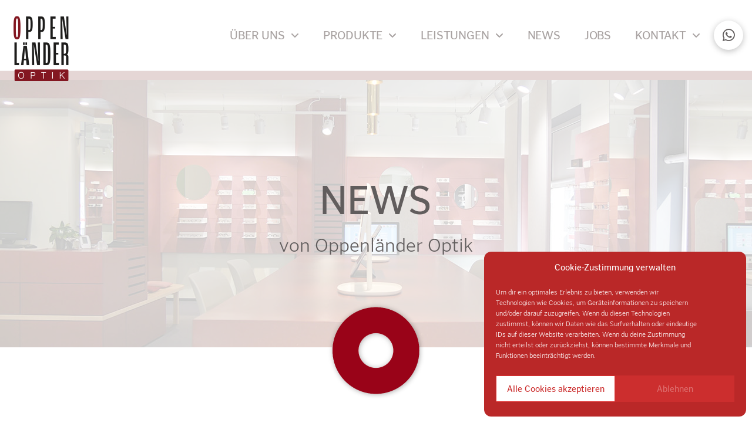

--- FILE ---
content_type: text/html; charset=UTF-8
request_url: https://oppenlaender-optik.de/tag/marbach/
body_size: 23269
content:
<!DOCTYPE html>
<html class="no-js" lang="de">
<head>
<meta charset="UTF-8">
<meta name="viewport" content="width=device-width, initial-scale=1.0">
<link rel="pingback" href="https://oppenlaender-optik.de/xmlrpc.php">
<title>Marbach | Oppenländer Optik</title>
<meta name='robots' content='max-image-preview:large' />
	<style>img:is([sizes="auto" i], [sizes^="auto," i]) { contain-intrinsic-size: 3000px 1500px }</style>
	
            <script data-no-defer="1" data-ezscrex="false" data-cfasync="false" data-pagespeed-no-defer data-cookieconsent="ignore">
                var ctPublicFunctions = {"_ajax_nonce":"0d66290449","_rest_nonce":"f979ce56b8","_ajax_url":"\/wp-admin\/admin-ajax.php","_rest_url":"https:\/\/oppenlaender-optik.de\/wp-json\/","data__cookies_type":"alternative","data__ajax_type":"rest","data__bot_detector_enabled":0,"data__frontend_data_log_enabled":1,"cookiePrefix":"","wprocket_detected":false,"host_url":"oppenlaender-optik.de","text__ee_click_to_select":"Klicke, um die gesamten Daten auszuw\u00e4hlen","text__ee_original_email":"Die vollst\u00e4ndige Adresse lautet","text__ee_got_it":"Verstanden","text__ee_blocked":"Blockiert","text__ee_cannot_connect":"Kann keine Verbindung herstellen","text__ee_cannot_decode":"Kann E-Mail nicht dekodieren. Unbekannter Grund","text__ee_email_decoder":"CleanTalk E-Mail-Decoder","text__ee_wait_for_decoding":"Die Magie ist unterwegs!","text__ee_decoding_process":"Bitte warte einen Moment, w\u00e4hrend wir die Kontaktdaten entschl\u00fcsseln."}
            </script>
        
            <script data-no-defer="1" data-ezscrex="false" data-cfasync="false" data-pagespeed-no-defer data-cookieconsent="ignore">
                var ctPublic = {"_ajax_nonce":"0d66290449","settings__forms__check_internal":"0","settings__forms__check_external":"0","settings__forms__force_protection":0,"settings__forms__search_test":"1","settings__data__bot_detector_enabled":0,"settings__sfw__anti_crawler":0,"blog_home":"https:\/\/oppenlaender-optik.de\/","pixel__setting":"3","pixel__enabled":true,"pixel__url":"https:\/\/moderate8-v4.cleantalk.org\/pixel\/39e863e2c9f6a26e2bdc2a3c9170dadb.gif","data__email_check_before_post":"1","data__email_check_exist_post":1,"data__cookies_type":"alternative","data__key_is_ok":true,"data__visible_fields_required":true,"wl_brandname":"Anti-Spam by CleanTalk","wl_brandname_short":"CleanTalk","ct_checkjs_key":"a07da5034a670378bf063d76ce89f1fe6fc1126dcc4462b1e431315f11512061","emailEncoderPassKey":"fca578753dfed17a8d8061f6a7658674","bot_detector_forms_excluded":"W10=","advancedCacheExists":false,"varnishCacheExists":true,"wc_ajax_add_to_cart":false,"theRealPerson":{"phrases":{"trpHeading":"Das \u201eEchte-Person\u201c-Abzeichen!","trpContent1":"Der Kommentator fungiert als echte Person und ist als kein Bot verifiziert.","trpContent2":"Alle Tests gegen Spam-Bots bestanden. Anti-Spam von CleanTalk.","trpContentLearnMore":"Mehr erfahren"},"trpContentLink":"https:\/\/cleantalk.org\/the-real-person?utm_id=&amp;utm_term=&amp;utm_source=admin_side&amp;utm_medium=trp_badge&amp;utm_content=trp_badge_link_click&amp;utm_campaign=apbct_links","imgPersonUrl":"https:\/\/oppenlaender-optik.de\/wp-content\/plugins\/cleantalk-spam-protect\/css\/images\/real_user.svg","imgShieldUrl":"https:\/\/oppenlaender-optik.de\/wp-content\/plugins\/cleantalk-spam-protect\/css\/images\/shield.svg"}}
            </script>
        <link rel="alternate" type="application/rss+xml" title="Oppenländer Optik &raquo; Feed" href="https://oppenlaender-optik.de/feed/" />
<link rel="alternate" type="application/rss+xml" title="Oppenländer Optik &raquo; Kommentar-Feed" href="https://oppenlaender-optik.de/comments/feed/" />
<link rel="alternate" type="application/rss+xml" title="Oppenländer Optik &raquo; Marbach Schlagwort-Feed" href="https://oppenlaender-optik.de/tag/marbach/feed/" />
<script type="text/javascript">
/* <![CDATA[ */
window._wpemojiSettings = {"baseUrl":"https:\/\/s.w.org\/images\/core\/emoji\/16.0.1\/72x72\/","ext":".png","svgUrl":"https:\/\/s.w.org\/images\/core\/emoji\/16.0.1\/svg\/","svgExt":".svg","source":{"concatemoji":"https:\/\/oppenlaender-optik.de\/wp-includes\/js\/wp-emoji-release.min.js?ver=6.8.2"}};
/*! This file is auto-generated */
!function(s,n){var o,i,e;function c(e){try{var t={supportTests:e,timestamp:(new Date).valueOf()};sessionStorage.setItem(o,JSON.stringify(t))}catch(e){}}function p(e,t,n){e.clearRect(0,0,e.canvas.width,e.canvas.height),e.fillText(t,0,0);var t=new Uint32Array(e.getImageData(0,0,e.canvas.width,e.canvas.height).data),a=(e.clearRect(0,0,e.canvas.width,e.canvas.height),e.fillText(n,0,0),new Uint32Array(e.getImageData(0,0,e.canvas.width,e.canvas.height).data));return t.every(function(e,t){return e===a[t]})}function u(e,t){e.clearRect(0,0,e.canvas.width,e.canvas.height),e.fillText(t,0,0);for(var n=e.getImageData(16,16,1,1),a=0;a<n.data.length;a++)if(0!==n.data[a])return!1;return!0}function f(e,t,n,a){switch(t){case"flag":return n(e,"\ud83c\udff3\ufe0f\u200d\u26a7\ufe0f","\ud83c\udff3\ufe0f\u200b\u26a7\ufe0f")?!1:!n(e,"\ud83c\udde8\ud83c\uddf6","\ud83c\udde8\u200b\ud83c\uddf6")&&!n(e,"\ud83c\udff4\udb40\udc67\udb40\udc62\udb40\udc65\udb40\udc6e\udb40\udc67\udb40\udc7f","\ud83c\udff4\u200b\udb40\udc67\u200b\udb40\udc62\u200b\udb40\udc65\u200b\udb40\udc6e\u200b\udb40\udc67\u200b\udb40\udc7f");case"emoji":return!a(e,"\ud83e\udedf")}return!1}function g(e,t,n,a){var r="undefined"!=typeof WorkerGlobalScope&&self instanceof WorkerGlobalScope?new OffscreenCanvas(300,150):s.createElement("canvas"),o=r.getContext("2d",{willReadFrequently:!0}),i=(o.textBaseline="top",o.font="600 32px Arial",{});return e.forEach(function(e){i[e]=t(o,e,n,a)}),i}function t(e){var t=s.createElement("script");t.src=e,t.defer=!0,s.head.appendChild(t)}"undefined"!=typeof Promise&&(o="wpEmojiSettingsSupports",i=["flag","emoji"],n.supports={everything:!0,everythingExceptFlag:!0},e=new Promise(function(e){s.addEventListener("DOMContentLoaded",e,{once:!0})}),new Promise(function(t){var n=function(){try{var e=JSON.parse(sessionStorage.getItem(o));if("object"==typeof e&&"number"==typeof e.timestamp&&(new Date).valueOf()<e.timestamp+604800&&"object"==typeof e.supportTests)return e.supportTests}catch(e){}return null}();if(!n){if("undefined"!=typeof Worker&&"undefined"!=typeof OffscreenCanvas&&"undefined"!=typeof URL&&URL.createObjectURL&&"undefined"!=typeof Blob)try{var e="postMessage("+g.toString()+"("+[JSON.stringify(i),f.toString(),p.toString(),u.toString()].join(",")+"));",a=new Blob([e],{type:"text/javascript"}),r=new Worker(URL.createObjectURL(a),{name:"wpTestEmojiSupports"});return void(r.onmessage=function(e){c(n=e.data),r.terminate(),t(n)})}catch(e){}c(n=g(i,f,p,u))}t(n)}).then(function(e){for(var t in e)n.supports[t]=e[t],n.supports.everything=n.supports.everything&&n.supports[t],"flag"!==t&&(n.supports.everythingExceptFlag=n.supports.everythingExceptFlag&&n.supports[t]);n.supports.everythingExceptFlag=n.supports.everythingExceptFlag&&!n.supports.flag,n.DOMReady=!1,n.readyCallback=function(){n.DOMReady=!0}}).then(function(){return e}).then(function(){var e;n.supports.everything||(n.readyCallback(),(e=n.source||{}).concatemoji?t(e.concatemoji):e.wpemoji&&e.twemoji&&(t(e.twemoji),t(e.wpemoji)))}))}((window,document),window._wpemojiSettings);
/* ]]> */
</script>
<style id='wp-emoji-styles-inline-css' type='text/css'>

	img.wp-smiley, img.emoji {
		display: inline !important;
		border: none !important;
		box-shadow: none !important;
		height: 1em !important;
		width: 1em !important;
		margin: 0 0.07em !important;
		vertical-align: -0.1em !important;
		background: none !important;
		padding: 0 !important;
	}
</style>
<link rel='stylesheet' id='wp-block-library-css' href='https://oppenlaender-optik.de/wp-includes/css/dist/block-library/style.min.css?ver=6.8.2' type='text/css' media='all' />
<style id='wp-block-library-theme-inline-css' type='text/css'>
.wp-block-audio :where(figcaption){color:#555;font-size:13px;text-align:center}.is-dark-theme .wp-block-audio :where(figcaption){color:#ffffffa6}.wp-block-audio{margin:0 0 1em}.wp-block-code{border:1px solid #ccc;border-radius:4px;font-family:Menlo,Consolas,monaco,monospace;padding:.8em 1em}.wp-block-embed :where(figcaption){color:#555;font-size:13px;text-align:center}.is-dark-theme .wp-block-embed :where(figcaption){color:#ffffffa6}.wp-block-embed{margin:0 0 1em}.blocks-gallery-caption{color:#555;font-size:13px;text-align:center}.is-dark-theme .blocks-gallery-caption{color:#ffffffa6}:root :where(.wp-block-image figcaption){color:#555;font-size:13px;text-align:center}.is-dark-theme :root :where(.wp-block-image figcaption){color:#ffffffa6}.wp-block-image{margin:0 0 1em}.wp-block-pullquote{border-bottom:4px solid;border-top:4px solid;color:currentColor;margin-bottom:1.75em}.wp-block-pullquote cite,.wp-block-pullquote footer,.wp-block-pullquote__citation{color:currentColor;font-size:.8125em;font-style:normal;text-transform:uppercase}.wp-block-quote{border-left:.25em solid;margin:0 0 1.75em;padding-left:1em}.wp-block-quote cite,.wp-block-quote footer{color:currentColor;font-size:.8125em;font-style:normal;position:relative}.wp-block-quote:where(.has-text-align-right){border-left:none;border-right:.25em solid;padding-left:0;padding-right:1em}.wp-block-quote:where(.has-text-align-center){border:none;padding-left:0}.wp-block-quote.is-large,.wp-block-quote.is-style-large,.wp-block-quote:where(.is-style-plain){border:none}.wp-block-search .wp-block-search__label{font-weight:700}.wp-block-search__button{border:1px solid #ccc;padding:.375em .625em}:where(.wp-block-group.has-background){padding:1.25em 2.375em}.wp-block-separator.has-css-opacity{opacity:.4}.wp-block-separator{border:none;border-bottom:2px solid;margin-left:auto;margin-right:auto}.wp-block-separator.has-alpha-channel-opacity{opacity:1}.wp-block-separator:not(.is-style-wide):not(.is-style-dots){width:100px}.wp-block-separator.has-background:not(.is-style-dots){border-bottom:none;height:1px}.wp-block-separator.has-background:not(.is-style-wide):not(.is-style-dots){height:2px}.wp-block-table{margin:0 0 1em}.wp-block-table td,.wp-block-table th{word-break:normal}.wp-block-table :where(figcaption){color:#555;font-size:13px;text-align:center}.is-dark-theme .wp-block-table :where(figcaption){color:#ffffffa6}.wp-block-video :where(figcaption){color:#555;font-size:13px;text-align:center}.is-dark-theme .wp-block-video :where(figcaption){color:#ffffffa6}.wp-block-video{margin:0 0 1em}:root :where(.wp-block-template-part.has-background){margin-bottom:0;margin-top:0;padding:1.25em 2.375em}
</style>
<style id='classic-theme-styles-inline-css' type='text/css'>
/*! This file is auto-generated */
.wp-block-button__link{color:#fff;background-color:#32373c;border-radius:9999px;box-shadow:none;text-decoration:none;padding:calc(.667em + 2px) calc(1.333em + 2px);font-size:1.125em}.wp-block-file__button{background:#32373c;color:#fff;text-decoration:none}
</style>
<link rel='stylesheet' id='edsanimate-block-style-css' href='https://oppenlaender-optik.de/wp-content/plugins/animate-it/assets/css/block-style.css?ver=1718098744' type='text/css' media='all' />
<style id='create-block-ea-blocks-style-inline-css' type='text/css'>
.wp-block-create-block-ea-blocks{background-color:#21759b;color:#fff;padding:2px}

</style>
<style id='ea-blocks-ea-fullcalendar-style-inline-css' type='text/css'>
.wp-block-create-block-ea-blocks{background-color:#21759b;color:#fff;padding:2px}

</style>
<style id='global-styles-inline-css' type='text/css'>
:root{--wp--preset--aspect-ratio--square: 1;--wp--preset--aspect-ratio--4-3: 4/3;--wp--preset--aspect-ratio--3-4: 3/4;--wp--preset--aspect-ratio--3-2: 3/2;--wp--preset--aspect-ratio--2-3: 2/3;--wp--preset--aspect-ratio--16-9: 16/9;--wp--preset--aspect-ratio--9-16: 9/16;--wp--preset--color--black: #000000;--wp--preset--color--cyan-bluish-gray: #abb8c3;--wp--preset--color--white: #ffffff;--wp--preset--color--pale-pink: #f78da7;--wp--preset--color--vivid-red: #cf2e2e;--wp--preset--color--luminous-vivid-orange: #ff6900;--wp--preset--color--luminous-vivid-amber: #fcb900;--wp--preset--color--light-green-cyan: #7bdcb5;--wp--preset--color--vivid-green-cyan: #00d084;--wp--preset--color--pale-cyan-blue: #8ed1fc;--wp--preset--color--vivid-cyan-blue: #0693e3;--wp--preset--color--vivid-purple: #9b51e0;--wp--preset--gradient--vivid-cyan-blue-to-vivid-purple: linear-gradient(135deg,rgba(6,147,227,1) 0%,rgb(155,81,224) 100%);--wp--preset--gradient--light-green-cyan-to-vivid-green-cyan: linear-gradient(135deg,rgb(122,220,180) 0%,rgb(0,208,130) 100%);--wp--preset--gradient--luminous-vivid-amber-to-luminous-vivid-orange: linear-gradient(135deg,rgba(252,185,0,1) 0%,rgba(255,105,0,1) 100%);--wp--preset--gradient--luminous-vivid-orange-to-vivid-red: linear-gradient(135deg,rgba(255,105,0,1) 0%,rgb(207,46,46) 100%);--wp--preset--gradient--very-light-gray-to-cyan-bluish-gray: linear-gradient(135deg,rgb(238,238,238) 0%,rgb(169,184,195) 100%);--wp--preset--gradient--cool-to-warm-spectrum: linear-gradient(135deg,rgb(74,234,220) 0%,rgb(151,120,209) 20%,rgb(207,42,186) 40%,rgb(238,44,130) 60%,rgb(251,105,98) 80%,rgb(254,248,76) 100%);--wp--preset--gradient--blush-light-purple: linear-gradient(135deg,rgb(255,206,236) 0%,rgb(152,150,240) 100%);--wp--preset--gradient--blush-bordeaux: linear-gradient(135deg,rgb(254,205,165) 0%,rgb(254,45,45) 50%,rgb(107,0,62) 100%);--wp--preset--gradient--luminous-dusk: linear-gradient(135deg,rgb(255,203,112) 0%,rgb(199,81,192) 50%,rgb(65,88,208) 100%);--wp--preset--gradient--pale-ocean: linear-gradient(135deg,rgb(255,245,203) 0%,rgb(182,227,212) 50%,rgb(51,167,181) 100%);--wp--preset--gradient--electric-grass: linear-gradient(135deg,rgb(202,248,128) 0%,rgb(113,206,126) 100%);--wp--preset--gradient--midnight: linear-gradient(135deg,rgb(2,3,129) 0%,rgb(40,116,252) 100%);--wp--preset--font-size--small: 13px;--wp--preset--font-size--medium: 20px;--wp--preset--font-size--large: 36px;--wp--preset--font-size--x-large: 42px;--wp--preset--spacing--20: 0.44rem;--wp--preset--spacing--30: 0.67rem;--wp--preset--spacing--40: 1rem;--wp--preset--spacing--50: 1.5rem;--wp--preset--spacing--60: 2.25rem;--wp--preset--spacing--70: 3.38rem;--wp--preset--spacing--80: 5.06rem;--wp--preset--shadow--natural: 6px 6px 9px rgba(0, 0, 0, 0.2);--wp--preset--shadow--deep: 12px 12px 50px rgba(0, 0, 0, 0.4);--wp--preset--shadow--sharp: 6px 6px 0px rgba(0, 0, 0, 0.2);--wp--preset--shadow--outlined: 6px 6px 0px -3px rgba(255, 255, 255, 1), 6px 6px rgba(0, 0, 0, 1);--wp--preset--shadow--crisp: 6px 6px 0px rgba(0, 0, 0, 1);}:where(.is-layout-flex){gap: 0.5em;}:where(.is-layout-grid){gap: 0.5em;}body .is-layout-flex{display: flex;}.is-layout-flex{flex-wrap: wrap;align-items: center;}.is-layout-flex > :is(*, div){margin: 0;}body .is-layout-grid{display: grid;}.is-layout-grid > :is(*, div){margin: 0;}:where(.wp-block-columns.is-layout-flex){gap: 2em;}:where(.wp-block-columns.is-layout-grid){gap: 2em;}:where(.wp-block-post-template.is-layout-flex){gap: 1.25em;}:where(.wp-block-post-template.is-layout-grid){gap: 1.25em;}.has-black-color{color: var(--wp--preset--color--black) !important;}.has-cyan-bluish-gray-color{color: var(--wp--preset--color--cyan-bluish-gray) !important;}.has-white-color{color: var(--wp--preset--color--white) !important;}.has-pale-pink-color{color: var(--wp--preset--color--pale-pink) !important;}.has-vivid-red-color{color: var(--wp--preset--color--vivid-red) !important;}.has-luminous-vivid-orange-color{color: var(--wp--preset--color--luminous-vivid-orange) !important;}.has-luminous-vivid-amber-color{color: var(--wp--preset--color--luminous-vivid-amber) !important;}.has-light-green-cyan-color{color: var(--wp--preset--color--light-green-cyan) !important;}.has-vivid-green-cyan-color{color: var(--wp--preset--color--vivid-green-cyan) !important;}.has-pale-cyan-blue-color{color: var(--wp--preset--color--pale-cyan-blue) !important;}.has-vivid-cyan-blue-color{color: var(--wp--preset--color--vivid-cyan-blue) !important;}.has-vivid-purple-color{color: var(--wp--preset--color--vivid-purple) !important;}.has-black-background-color{background-color: var(--wp--preset--color--black) !important;}.has-cyan-bluish-gray-background-color{background-color: var(--wp--preset--color--cyan-bluish-gray) !important;}.has-white-background-color{background-color: var(--wp--preset--color--white) !important;}.has-pale-pink-background-color{background-color: var(--wp--preset--color--pale-pink) !important;}.has-vivid-red-background-color{background-color: var(--wp--preset--color--vivid-red) !important;}.has-luminous-vivid-orange-background-color{background-color: var(--wp--preset--color--luminous-vivid-orange) !important;}.has-luminous-vivid-amber-background-color{background-color: var(--wp--preset--color--luminous-vivid-amber) !important;}.has-light-green-cyan-background-color{background-color: var(--wp--preset--color--light-green-cyan) !important;}.has-vivid-green-cyan-background-color{background-color: var(--wp--preset--color--vivid-green-cyan) !important;}.has-pale-cyan-blue-background-color{background-color: var(--wp--preset--color--pale-cyan-blue) !important;}.has-vivid-cyan-blue-background-color{background-color: var(--wp--preset--color--vivid-cyan-blue) !important;}.has-vivid-purple-background-color{background-color: var(--wp--preset--color--vivid-purple) !important;}.has-black-border-color{border-color: var(--wp--preset--color--black) !important;}.has-cyan-bluish-gray-border-color{border-color: var(--wp--preset--color--cyan-bluish-gray) !important;}.has-white-border-color{border-color: var(--wp--preset--color--white) !important;}.has-pale-pink-border-color{border-color: var(--wp--preset--color--pale-pink) !important;}.has-vivid-red-border-color{border-color: var(--wp--preset--color--vivid-red) !important;}.has-luminous-vivid-orange-border-color{border-color: var(--wp--preset--color--luminous-vivid-orange) !important;}.has-luminous-vivid-amber-border-color{border-color: var(--wp--preset--color--luminous-vivid-amber) !important;}.has-light-green-cyan-border-color{border-color: var(--wp--preset--color--light-green-cyan) !important;}.has-vivid-green-cyan-border-color{border-color: var(--wp--preset--color--vivid-green-cyan) !important;}.has-pale-cyan-blue-border-color{border-color: var(--wp--preset--color--pale-cyan-blue) !important;}.has-vivid-cyan-blue-border-color{border-color: var(--wp--preset--color--vivid-cyan-blue) !important;}.has-vivid-purple-border-color{border-color: var(--wp--preset--color--vivid-purple) !important;}.has-vivid-cyan-blue-to-vivid-purple-gradient-background{background: var(--wp--preset--gradient--vivid-cyan-blue-to-vivid-purple) !important;}.has-light-green-cyan-to-vivid-green-cyan-gradient-background{background: var(--wp--preset--gradient--light-green-cyan-to-vivid-green-cyan) !important;}.has-luminous-vivid-amber-to-luminous-vivid-orange-gradient-background{background: var(--wp--preset--gradient--luminous-vivid-amber-to-luminous-vivid-orange) !important;}.has-luminous-vivid-orange-to-vivid-red-gradient-background{background: var(--wp--preset--gradient--luminous-vivid-orange-to-vivid-red) !important;}.has-very-light-gray-to-cyan-bluish-gray-gradient-background{background: var(--wp--preset--gradient--very-light-gray-to-cyan-bluish-gray) !important;}.has-cool-to-warm-spectrum-gradient-background{background: var(--wp--preset--gradient--cool-to-warm-spectrum) !important;}.has-blush-light-purple-gradient-background{background: var(--wp--preset--gradient--blush-light-purple) !important;}.has-blush-bordeaux-gradient-background{background: var(--wp--preset--gradient--blush-bordeaux) !important;}.has-luminous-dusk-gradient-background{background: var(--wp--preset--gradient--luminous-dusk) !important;}.has-pale-ocean-gradient-background{background: var(--wp--preset--gradient--pale-ocean) !important;}.has-electric-grass-gradient-background{background: var(--wp--preset--gradient--electric-grass) !important;}.has-midnight-gradient-background{background: var(--wp--preset--gradient--midnight) !important;}.has-small-font-size{font-size: var(--wp--preset--font-size--small) !important;}.has-medium-font-size{font-size: var(--wp--preset--font-size--medium) !important;}.has-large-font-size{font-size: var(--wp--preset--font-size--large) !important;}.has-x-large-font-size{font-size: var(--wp--preset--font-size--x-large) !important;}
:where(.wp-block-post-template.is-layout-flex){gap: 1.25em;}:where(.wp-block-post-template.is-layout-grid){gap: 1.25em;}
:where(.wp-block-columns.is-layout-flex){gap: 2em;}:where(.wp-block-columns.is-layout-grid){gap: 2em;}
:root :where(.wp-block-pullquote){font-size: 1.5em;line-height: 1.6;}
</style>
<link rel='stylesheet' id='edsanimate-animo-css-css' href='https://oppenlaender-optik.de/wp-content/plugins/animate-it/assets/css/animate-animo.css?ver=6.8.2' type='text/css' media='all' />
<link rel='stylesheet' id='cleantalk-public-css-css' href='https://oppenlaender-optik.de/wp-content/plugins/cleantalk-spam-protect/css/cleantalk-public.min.css?ver=6.60_1754661288' type='text/css' media='all' />
<link rel='stylesheet' id='cleantalk-email-decoder-css-css' href='https://oppenlaender-optik.de/wp-content/plugins/cleantalk-spam-protect/css/cleantalk-email-decoder.min.css?ver=6.60_1754661288' type='text/css' media='all' />
<link rel='stylesheet' id='cleantalk-trp-css-css' href='https://oppenlaender-optik.de/wp-content/plugins/cleantalk-spam-protect/css/cleantalk-trp.min.css?ver=6.60_1754661288' type='text/css' media='all' />
<link rel='stylesheet' id='cmplz-general-css' href='https://oppenlaender-optik.de/wp-content/plugins/complianz-gdpr/assets/css/cookieblocker.min.css?ver=1754661368' type='text/css' media='all' />
<link rel='stylesheet' id='x-stack-css' href='https://oppenlaender-optik.de/wp-content/themes/pro/framework/dist/css/site/stacks/icon.css?ver=6.6.10' type='text/css' media='all' />
<link rel='stylesheet' id='x-child-css' href='https://oppenlaender-optik.de/wp-content/themes/pro-child/style.css?ver=6.6.10' type='text/css' media='all' />
<link rel='stylesheet' id='newsletter-css' href='https://oppenlaender-optik.de/wp-content/plugins/newsletter/style.css?ver=8.9.3' type='text/css' media='all' />
<style id='cs-inline-css' type='text/css'>
@media (min-width:1200px){.x-hide-xl{display:none !important;}}@media (min-width:979px) and (max-width:1199px){.x-hide-lg{display:none !important;}}@media (min-width:767px) and (max-width:978px){.x-hide-md{display:none !important;}}@media (min-width:480px) and (max-width:766px){.x-hide-sm{display:none !important;}}@media (max-width:479px){.x-hide-xs{display:none !important;}} a,h1 a:hover,h2 a:hover,h3 a:hover,h4 a:hover,h5 a:hover,h6 a:hover,#respond .required,.x-pagination a:hover,.x-pagination span.current,.woocommerce-pagination a:hover,.woocommerce-pagination span[aria-current],.widget_tag_cloud .tagcloud a:hover,.widget_product_tag_cloud .tagcloud a:hover,.x-scroll-top:hover,.x-comment-author a:hover,.mejs-button button:hover{color:rgb(169,163,162);}a:hover{color:rgb(97,93,93);}a.x-img-thumbnail:hover,textarea:focus,input[type="text"]:focus,input[type="password"]:focus,input[type="datetime"]:focus,input[type="datetime-local"]:focus,input[type="date"]:focus,input[type="month"]:focus,input[type="time"]:focus,input[type="week"]:focus,input[type="number"]:focus,input[type="email"]:focus,input[type="url"]:focus,input[type="search"]:focus,input[type="tel"]:focus,input[type="color"]:focus,.uneditable-input:focus,.x-pagination a:hover,.x-pagination span.current,.woocommerce-pagination a:hover,.woocommerce-pagination span[aria-current],.widget_tag_cloud .tagcloud a:hover,.widget_product_tag_cloud .tagcloud a:hover,.x-scroll-top:hover{border-color:rgb(169,163,162);}.flex-direction-nav a,.flex-control-nav a:hover,.flex-control-nav a.flex-active,.x-dropcap,.x-skill-bar .bar,.x-pricing-column.featured h2,.x-portfolio-filters,.x-entry-share .x-share:hover,.widget_price_filter .ui-slider .ui-slider-range,.mejs-time-current{background-color:rgb(169,163,162);}.x-portfolio-filters:hover{background-color:rgb(97,93,93);}.x-comment-author,.x-comment-time,.comment-form-author label,.comment-form-email label,.comment-form-url label,.comment-form-rating label,.comment-form-comment label{font-family:"poynter-gothic-text",sans-serif;}.x-comment-time,.entry-thumb:before,.p-meta{color:rgb(97,93,93);}.entry-title a:hover,.x-comment-author,.x-comment-author a,.comment-form-author label,.comment-form-email label,.comment-form-url label,.comment-form-rating label,.comment-form-comment label,.x-accordion-heading .x-accordion-toggle,.x-nav-tabs > li > a:hover,.x-nav-tabs > .active > a,.x-nav-tabs > .active > a:hover,.mejs-button button{color:rgb(97,93,93);}.h-comments-title small,.h-feature-headline span i,.x-portfolio-filters-menu,.mejs-time-loaded{background-color:rgb(97,93,93) !important;}@media (min-width:1200px){.x-sidebar{width:250px;overflow-y:auto;}body.x-sidebar-content-active,body[class*="page-template-template-blank"].x-sidebar-content-active.x-blank-template-sidebar-active{padding-left:250px;}body.x-content-sidebar-active,body[class*="page-template-template-blank"].x-content-sidebar-active.x-blank-template-sidebar-active{padding-right:250px;}}html{font-size:8px;}@media (min-width:500px){html{font-size:calc(8px + (14 - 8) * ((100vw - 500px) / (1000 - 500)));}}@media (min-width:1000px){html{font-size:14px;}}body{font-style:normal;font-weight:300;color:rgb(97,93,93);background-color:rgb(255,255,255);}.w-b{font-weight:300 !important;}h1,h2,h3,h4,h5,h6,.h1,.h2,.h3,.h4,.h5,.h6,.x-text-headline{font-family:"poynter-gothic-text",sans-serif;font-style:normal;font-weight:400;}h1,.h1{letter-spacing:-0.035em;}h2,.h2{letter-spacing:-0.035em;}h3,.h3{letter-spacing:-0.035em;}h4,.h4{letter-spacing:-0.035em;}h5,.h5{letter-spacing:-0.035em;}h6,.h6{letter-spacing:-0.035em;}.w-h{font-weight:400 !important;}.x-container.width{width:88%;}.x-container.max{max-width:1280px;}.x-bar-content.x-container.width{flex-basis:88%;}.x-main.full{float:none;clear:both;display:block;width:auto;}@media (max-width:978.98px){.x-main.full,.x-main.left,.x-main.right,.x-sidebar.left,.x-sidebar.right{float:none;display:block;width:auto !important;}}.entry-header,.entry-content{font-size:1rem;}body,input,button,select,textarea{font-family:"poynter-gothic-text",sans-serif;}h1,h2,h3,h4,h5,h6,.h1,.h2,.h3,.h4,.h5,.h6,h1 a,h2 a,h3 a,h4 a,h5 a,h6 a,.h1 a,.h2 a,.h3 a,.h4 a,.h5 a,.h6 a,blockquote{color:rgb(97,93,93);}.cfc-h-tx{color:rgb(97,93,93) !important;}.cfc-h-bd{border-color:rgb(97,93,93) !important;}.cfc-h-bg{background-color:rgb(97,93,93) !important;}.cfc-b-tx{color:rgb(97,93,93) !important;}.cfc-b-bd{border-color:rgb(97,93,93) !important;}.cfc-b-bg{background-color:rgb(97,93,93) !important;}.x-btn,.button,[type="submit"]{color:rgb(169,163,162);border-color:rgb(171,27,29);background-color:rgb(171,27,29);text-shadow:0 0.075em 0.075em rgba(0,0,0,0.5);border-radius:0.25em;}.x-btn:hover,.button:hover,[type="submit"]:hover{color:#ffffff;border-color:rgb(169,163,162);background-color:rgb(169,163,162);text-shadow:0 0.075em 0.075em rgba(0,0,0,0.5);}.x-btn.x-btn-real,.x-btn.x-btn-real:hover{margin-bottom:0.25em;text-shadow:0 0.075em 0.075em rgba(0,0,0,0.65);}.x-btn.x-btn-real{box-shadow:0 0.25em 0 0 #a71000,0 4px 9px rgba(0,0,0,0.75);}.x-btn.x-btn-real:hover{box-shadow:0 0.25em 0 0 #a71000,0 4px 9px rgba(0,0,0,0.75);}.x-btn.x-btn-flat,.x-btn.x-btn-flat:hover{margin-bottom:0;text-shadow:0 0.075em 0.075em rgba(0,0,0,0.65);box-shadow:none;}.x-btn.x-btn-transparent,.x-btn.x-btn-transparent:hover{margin-bottom:0;border-width:3px;text-shadow:none;text-transform:uppercase;background-color:transparent;box-shadow:none;}.bg .mejs-container,.x-video .mejs-container{position:unset !important;} @font-face{font-family:'FontAwesomePro';font-style:normal;font-weight:900;font-display:block;src:url('https://oppenlaender-optik.de/wp-content/themes/pro/cornerstone/assets/fonts/fa-solid-900.woff2?ver=6.7.2') format('woff2'),url('https://oppenlaender-optik.de/wp-content/themes/pro/cornerstone/assets/fonts/fa-solid-900.ttf?ver=6.7.2') format('truetype');}[data-x-fa-pro-icon]{font-family:"FontAwesomePro" !important;}[data-x-fa-pro-icon]:before{content:attr(data-x-fa-pro-icon);}[data-x-icon],[data-x-icon-o],[data-x-icon-l],[data-x-icon-s],[data-x-icon-b],[data-x-icon-sr],[data-x-icon-ss],[data-x-icon-sl],[data-x-fa-pro-icon],[class*="cs-fa-"]{display:inline-flex;font-style:normal;font-weight:400;text-decoration:inherit;text-rendering:auto;-webkit-font-smoothing:antialiased;-moz-osx-font-smoothing:grayscale;}[data-x-icon].left,[data-x-icon-o].left,[data-x-icon-l].left,[data-x-icon-s].left,[data-x-icon-b].left,[data-x-icon-sr].left,[data-x-icon-ss].left,[data-x-icon-sl].left,[data-x-fa-pro-icon].left,[class*="cs-fa-"].left{margin-right:0.5em;}[data-x-icon].right,[data-x-icon-o].right,[data-x-icon-l].right,[data-x-icon-s].right,[data-x-icon-b].right,[data-x-icon-sr].right,[data-x-icon-ss].right,[data-x-icon-sl].right,[data-x-fa-pro-icon].right,[class*="cs-fa-"].right{margin-left:0.5em;}[data-x-icon]:before,[data-x-icon-o]:before,[data-x-icon-l]:before,[data-x-icon-s]:before,[data-x-icon-b]:before,[data-x-icon-sr]:before,[data-x-icon-ss]:before,[data-x-icon-sl]:before,[data-x-fa-pro-icon]:before,[class*="cs-fa-"]:before{line-height:1;}@font-face{font-family:'FontAwesome';font-style:normal;font-weight:900;font-display:block;src:url('https://oppenlaender-optik.de/wp-content/themes/pro/cornerstone/assets/fonts/fa-solid-900.woff2?ver=6.7.2') format('woff2'),url('https://oppenlaender-optik.de/wp-content/themes/pro/cornerstone/assets/fonts/fa-solid-900.ttf?ver=6.7.2') format('truetype');}[data-x-icon],[data-x-icon-s],[data-x-icon][class*="cs-fa-"]{font-family:"FontAwesome" !important;font-weight:900;}[data-x-icon]:before,[data-x-icon][class*="cs-fa-"]:before{content:attr(data-x-icon);}[data-x-icon-s]:before{content:attr(data-x-icon-s);}@font-face{font-family:'FontAwesomeRegular';font-style:normal;font-weight:400;font-display:block;src:url('https://oppenlaender-optik.de/wp-content/themes/pro/cornerstone/assets/fonts/fa-regular-400.woff2?ver=6.7.2') format('woff2'),url('https://oppenlaender-optik.de/wp-content/themes/pro/cornerstone/assets/fonts/fa-regular-400.ttf?ver=6.7.2') format('truetype');}@font-face{font-family:'FontAwesomePro';font-style:normal;font-weight:400;font-display:block;src:url('https://oppenlaender-optik.de/wp-content/themes/pro/cornerstone/assets/fonts/fa-regular-400.woff2?ver=6.7.2') format('woff2'),url('https://oppenlaender-optik.de/wp-content/themes/pro/cornerstone/assets/fonts/fa-regular-400.ttf?ver=6.7.2') format('truetype');}[data-x-icon-o]{font-family:"FontAwesomeRegular" !important;}[data-x-icon-o]:before{content:attr(data-x-icon-o);}@font-face{font-family:'FontAwesomeLight';font-style:normal;font-weight:300;font-display:block;src:url('https://oppenlaender-optik.de/wp-content/themes/pro/cornerstone/assets/fonts/fa-light-300.woff2?ver=6.7.2') format('woff2'),url('https://oppenlaender-optik.de/wp-content/themes/pro/cornerstone/assets/fonts/fa-light-300.ttf?ver=6.7.2') format('truetype');}@font-face{font-family:'FontAwesomePro';font-style:normal;font-weight:300;font-display:block;src:url('https://oppenlaender-optik.de/wp-content/themes/pro/cornerstone/assets/fonts/fa-light-300.woff2?ver=6.7.2') format('woff2'),url('https://oppenlaender-optik.de/wp-content/themes/pro/cornerstone/assets/fonts/fa-light-300.ttf?ver=6.7.2') format('truetype');}[data-x-icon-l]{font-family:"FontAwesomeLight" !important;font-weight:300;}[data-x-icon-l]:before{content:attr(data-x-icon-l);}@font-face{font-family:'FontAwesomeBrands';font-style:normal;font-weight:normal;font-display:block;src:url('https://oppenlaender-optik.de/wp-content/themes/pro/cornerstone/assets/fonts/fa-brands-400.woff2?ver=6.7.2') format('woff2'),url('https://oppenlaender-optik.de/wp-content/themes/pro/cornerstone/assets/fonts/fa-brands-400.ttf?ver=6.7.2') format('truetype');}[data-x-icon-b]{font-family:"FontAwesomeBrands" !important;}[data-x-icon-b]:before{content:attr(data-x-icon-b);}.widget.widget_rss li .rsswidget:before{content:"\f35d";padding-right:0.4em;font-family:"FontAwesome";} .m11u-0.x-section{margin-top:-15px;padding-top:45px;padding-bottom:45px;background-color:rgba(255,0,0,0);}.m11u-1.x-section{margin-right:0em;margin-left:0em;padding-right:0px;padding-left:0px;}.m11u-2.x-section{margin-bottom:0px;}.m11u-3.x-section{border-top-width:0;border-right-width:0;border-bottom-width:0;border-left-width:0;z-index:1;}.m11u-4.x-section{margin-top:-80px;margin-bottom:3em;padding-top:0px;padding-bottom:0px;}.m11u-5.x-section{overflow-x:hidden;overflow-y:hidden;margin-top:0px;margin-right:0px;margin-left:0px;padding-top:4vmin;padding-right:0vmin;padding-bottom:14vmin;padding-left:0vmin;background-color:rgb(255,255,255);}:where(body:not(.tco-disable-effects)) .m11u-6:hover,:where(body:not(.tco-disable-effects)) [data-x-effect-provider*="effects"]:hover .m11u-6{opacity:1;}:where(body:not(.tco-disable-effects)) .m11u-7:hover,:where(body:not(.tco-disable-effects)) [data-x-effect-provider*="effects"]:hover .m11u-7{transform:translate(0px,-5px);}:where(body:not(.tco-disable-effects)) .m11u-8:hover,:where(body:not(.tco-disable-effects)) [data-x-effect-provider*="effects"]:hover .m11u-8{transform:translate(10px,0px);}:where(body:not(.tco-disable-effects)) .m11u-9:hover,:where(body:not(.tco-disable-effects)) [data-x-effect-provider*="effects"]:hover .m11u-9{transform:translate(20px,0px);}.m11u-a{transform:rotateZ(90deg) translate(0.1em,85%);transform-origin:100% 100%;}.m11u-b > .is-primary {width:100%;height:3px;color:rgba(255,255,255,0.22);transform-origin:0% 100%;}.m11u-c.x-row{z-index:auto;margin-top:0px;}.m11u-d.x-row{margin-right:auto;margin-left:auto;border-top-width:0;border-right-width:0;border-bottom-width:0;border-left-width:0;padding-top:1px;padding-right:1px;padding-bottom:1px;padding-left:1px;font-size:1em;}.m11u-d > .x-row-inner{flex-direction:row;justify-content:flex-start;align-items:stretch;align-content:stretch;}.m11u-e.x-row{margin-bottom:0px;}.m11u-e > .x-row-inner{margin-top:calc(((1rem / 2) + 1px) * -1);margin-right:calc(((1rem / 2) + 1px) * -1);margin-bottom:calc(((1rem / 2) + 1px) * -1);margin-left:calc(((1rem / 2) + 1px) * -1);}.m11u-e > .x-row-inner > *{flex-grow:1;margin-top:calc(1rem / 2);margin-bottom:calc(1rem / 2);margin-right:calc(1rem / 2);margin-left:calc(1rem / 2);}.m11u-f.x-row{z-index:2;}.m11u-g > .x-row-inner{margin-top:calc(((1.5rem / 2) + 1px) * -1);margin-right:calc(((1.5rem / 2) + 1px) * -1);margin-bottom:calc(((1.5rem / 2) + 1px) * -1);margin-left:calc(((1.5rem / 2) + 1px) * -1);}.m11u-g > .x-row-inner > *{margin-top:calc(1.5rem / 2);margin-bottom:calc(1.5rem / 2);margin-right:calc(1.5rem / 2);margin-left:calc(1.5rem / 2);}.m11u-h.x-row{margin-top:65px;}.m11u-i{--gap:1rem;}.m11u-j > .x-row-inner > *:nth-child(1n - 0) {flex-basis:calc(100% - clamp(0px,var(--gap),9999px));}.m11u-k > .x-row-inner > *:nth-child(1n - 0) {flex-basis:calc(100% - clamp(0px,var(--gap),9999px));}.m11u-l{--gap:1.5rem;}.m11u-l > .x-row-inner > *:nth-child(2n - 0) {flex-basis:calc(50% - clamp(0px,var(--gap),9999px));}.m11u-l > .x-row-inner > *:nth-child(2n - 1) {flex-basis:calc(50% - clamp(0px,var(--gap),9999px));}.m11u-m > .x-row-inner > *:nth-child(1n - 0) {flex-basis:calc(100% - clamp(0px,var(--gap),9999px));}.m11u-n.x-col{z-index:1;border-top-width:0;border-right-width:0;border-bottom-width:0;border-left-width:0;font-size:1em;}.m11u-o.x-col{text-align:center;}.m11u-p.x-col{overflow-x:hidden;overflow-y:hidden;display:flex;flex-direction:column;justify-content:flex-start;align-items:stretch;flex-wrap:wrap;align-content:stretch;background-color:#121212;box-shadow:0em 0.25em 1.65em 0em rgb(97,93,93);}.m11u-q.x-text{margin-top:8em;margin-right:0em;margin-bottom:8em;margin-left:0em;}.m11u-q.x-text .x-text-content-text-primary{font-size:5em;line-height:1.4;color:rgb(97,93,93);}.m11u-q.x-text .x-text-content-text-subheadline{margin-top:0.35em;font-family:"poynter-gothic-text",sans-serif;font-size:2.4em;font-style:normal;font-weight:300;line-height:1;letter-spacing:0em;text-align:center;text-transform:none;color:rgb(97,93,93);}.m11u-r.x-text{border-top-width:0;border-right-width:0;border-bottom-width:0;border-left-width:0;}.m11u-r.x-text .x-text-content-text-primary{font-style:normal;}.m11u-s.x-text .x-text-content-text-primary{font-family:"poynter-gothic-text",sans-serif;font-weight:400;}.m11u-t.x-text{font-size:1em;}.m11u-u.x-text .x-text-content-text-primary{letter-spacing:0em;}.m11u-v.x-text .x-text-content-text-primary{text-align:center;}.m11u-w.x-text .x-text-content-text-primary{text-transform:uppercase;}.m11u-x.x-text{max-width:18em;margin-top:0rem;margin-bottom:3rem;font-size:1.5625rem;}.m11u-x.x-text .x-text-content-text-primary{line-height:1.35;color:#ffffff;}.m11u-y.x-text{margin-right:0rem;margin-left:0rem;}.m11u-z.x-text .x-text-content-text-primary{font-size:1em;}.m11u-10.x-text{margin-top:auto;margin-bottom:0rem;padding-top:2rem;padding-right:0rem;padding-bottom:0rem;padding-left:0rem;}.m11u-10.x-text .x-text-content{display:flex;flex-direction:row-reverse;justify-content:space-between;align-items:baseline;}.m11u-10.x-text .x-text-content-text-primary{font-family:"poynter-gothic-text",sans-serif;font-weight:300;line-height:0.8;letter-spacing:0.085em;margin-right:calc(0.085em * -1);}.m11u-10.x-text:hover .x-text-content-text-primary,.m11u-10.x-text[class*="active"] .x-text-content-text-primary,[data-x-effect-provider*="colors"]:hover .m11u-10.x-text .x-text-content-text-primary{color:rgb(171,27,29);}.m11u-10.x-text .x-graphic-icon {font-size:1em;width:auto;color:rgba(255,255,255,0.22);border-top-width:0;border-right-width:0;border-bottom-width:0;border-left-width:0;}.m11u-10.x-text:hover .x-graphic-icon,.m11u-10.x-text[class*="active"] .x-graphic-icon,[data-x-effect-provider*="colors"]:hover .m11u-10.x-text .x-graphic-icon {color:#ffffff;}.m11u-11.x-text .x-text-content-text-primary{color:rgb(220,212,211);}.m11u-12.x-text .x-text-content-text-primary{line-height:0.925;letter-spacing:-0.025em;margin-right:calc(-0.025em * -1);text-transform:none;}.m11u-13.x-image{font-size:1em;width:172px;border-top-width:0;border-right-width:0;border-bottom-width:0;border-left-width:0;background-color:transparent;}.m11u-13.x-image img{width:100%;}.m11u-14{flex-grow:0;}.m11u-15{flex-shrink:0;font-size:1em;}.m11u-16{flex-basis:auto;border-top-width:0;border-right-width:0;border-bottom-width:0;border-left-width:0;}.m11u-17{z-index:-1;min-height:230px;max-height:280px;padding-top:0rem;padding-right:0rem;padding-bottom:50%;padding-left:0rem;background-color:#242424;}.m11u-18{display:flex;flex-direction:column;justify-content:flex-start;align-items:stretch;flex-wrap:wrap;align-content:stretch;flex-grow:1;padding-top:2rem;padding-right:2rem;padding-bottom:2rem;padding-left:2rem;background-color:rgb(97,93,93);}.m11u-18:hover,.m11u-18[class*="active"],[data-x-effect-provider*="colors"]:hover .m11u-18{background-color:rgb(169,163,162);}.m11u-19{z-index:1;}.m11u-1a{flex-shrink:1;position:absolute;right:0;bottom:0;font-size:calc(1rem + 20vmin);}.m11u-1b.x-text{margin-top:0em;margin-right:0em;margin-bottom:0.64em;margin-left:0em;border-top-width:0;border-right-width:0;border-bottom-width:0;border-left-width:0;font-family:"poynter-gothic-text",sans-serif;font-size:1rem;font-style:normal;font-weight:300;line-height:1;letter-spacing:0.085em;text-transform:none;color:rgb(169,163,162);}.m11u-1b.x-text > :first-child{margin-top:0;}.m11u-1b.x-text > :last-child{margin-bottom:0;}.m11u-1b.x-text:hover,.m11u-1b.x-text[class*="active"],[data-x-effect-provider*="colors"]:hover .m11u-1b.x-text{color:rgb(171,27,29);}.m11u-1c{border-top-width:0;border-right-width:0;border-bottom-width:0;border-left-width:0;}.m11u-1c .x-paginate-inner{justify-content:flex-start;margin-right:calc(6px * -1);margin-bottom:calc(6px * -1);}.m11u-1c .x-paginate-inner > *{min-width:3em;min-height:3em;margin-right:6px;margin-bottom:6px;border-top-width:0;border-right-width:0;border-bottom-width:0;border-left-width:0;border-top-left-radius:100em;border-top-right-radius:100em;border-bottom-right-radius:100em;border-bottom-left-radius:100em;font-family:inherit;font-size:1em;font-weight:inherit;color:rgba(255,255,255,0.22);background-color:rgba(18,18,18,0.44);}.m11u-1c .x-paginate-inner > a:hover{color:rgb(171,27,29);border-top-left-radius:100em;border-top-right-radius:100em;border-bottom-right-radius:100em;border-bottom-left-radius:100em;background-color:rgba(18,18,18,0.55);}.m11u-1c .x-paginate-inner > .current{color:#ffffff;border-top-color:transparent;border-right-color:transparent;border-bottom-color:transparent;border-left-color:transparent;background-color:#121212;box-shadow:0em 0.65em 1.25em 0em rgba(18,18,18,0.44);}.m11u-1c .x-paginate-inner > .dots{color:rgba(255,255,255,0.22);border-top-color:transparent;border-right-color:transparent;border-bottom-color:transparent;border-left-color:transparent;box-shadow:none;}@media screen and (max-width:766px){.m11u-l > .x-row-inner > *:nth-child(1n - 0) {flex-basis:calc(100% - clamp(0px,var(--gap),9999px));}}  .mbj-0.x-bar{height:150px;border-top-width:0;border-right-width:0;border-bottom-width:0;border-left-width:0;font-size:16px;background-color:rgba(97,93,93,0);z-index:9999;}.mbj-0 .x-bar-content{display:flex;flex-direction:row;justify-content:space-between;align-items:flex-start;flex-grow:0;flex-shrink:1;flex-basis:100%;height:150px;max-width:1280px;}.mbj-0.x-bar-outer-spacers:after,.mbj-0.x-bar-outer-spacers:before{flex-basis:0em;width:0em!important;height:0em;}.mbj-0.x-bar-space{font-size:16px;height:150px;}.mbj-1.x-bar-container{display:flex;flex-direction:row;align-items:center;flex-basis:auto;border-top-width:0;border-right-width:0;border-bottom-width:0;border-left-width:0;font-size:1em;z-index:1;}.mbj-2.x-bar-container{justify-content:center;max-width:110px;margin-top:1px;margin-right:0px;margin-left:15px;}.mbj-3.x-bar-container{flex-grow:1;flex-shrink:0;}.mbj-4.x-bar-container{margin-bottom:0px;}.mbj-5.x-bar-container{justify-content:flex-end;max-height:120px;}.mbj-7.x-bar-container{flex-grow:0;flex-shrink:1;width:60px;margin-top:0px;margin-right:15px;margin-left:0px;}.mbj-8.x-image{font-size:1em;border-top-width:0;border-right-width:0;border-bottom-width:0;border-left-width:0;background-color:transparent;}.mbj-9{font-size:1em;}.mbj-a{display:flex;flex-direction:row;justify-content:flex-end;align-items:stretch;align-self:stretch;flex-grow:1;flex-shrink:0;flex-basis:auto;}.mbj-a > li,.mbj-a > li > a{flex-grow:0;flex-shrink:1;flex-basis:auto;}.mbj-b [data-x-toggle-collapse]{transition-duration:300ms;transition-timing-function:cubic-bezier(0.400,0.000,0.200,1.000);}.mbj-c .x-dropdown {width:14em;font-size:16px;border-top-width:0;border-right-width:0;border-bottom-width:0;border-left-width:0;background-color:#ffffff;box-shadow:0em 0.15em 2em 0em rgba(0,0,0,0.15);transition-duration:500ms,500ms,0s;transition-timing-function:cubic-bezier(0.400,0.000,0.200,1.000);}.mbj-c .x-dropdown:not(.x-active) {transition-delay:0s,0s,500ms;}.mbj-d.x-anchor {border-top-width:0;border-right-width:0;border-bottom-width:0;border-left-width:0;font-size:1em;}.mbj-d.x-anchor .x-anchor-content {display:flex;flex-direction:row;justify-content:center;align-items:center;}.mbj-e.x-anchor {background-color:transparent;}.mbj-e.x-anchor .x-anchor-text {margin-top:5px;margin-bottom:5px;}.mbj-e.x-anchor .x-anchor-text-primary {font-family:"poynter-gothic-text",sans-serif;font-style:normal;font-weight:400;line-height:1;}.mbj-e.x-anchor:hover .x-anchor-text-primary,.mbj-e.x-anchor[class*="active"] .x-anchor-text-primary,[data-x-effect-provider*="colors"]:hover .mbj-e.x-anchor .x-anchor-text-primary {color:rgb(171,27,29);}.mbj-e.x-anchor .x-anchor-sub-indicator {margin-top:5px;margin-right:5px;margin-bottom:5px;margin-left:5px;font-size:1em;}.mbj-f.x-anchor .x-anchor-content {padding-top:0.5em;padding-bottom:0.5em;}.mbj-g.x-anchor .x-anchor-content {padding-right:0.5em;padding-left:0.5em;}.mbj-g.x-anchor .x-anchor-text {margin-right:5px;margin-left:20px;}.mbj-g.x-anchor .x-anchor-text-primary {font-size:1.3em;letter-spacing:-0.01em;margin-right:calc(-0.01em * -1);}.mbj-g > .is-secondary {width:21px;height:21px;border-top-left-radius:20px;border-top-right-radius:20px;border-bottom-right-radius:20px;border-bottom-left-radius:20px;color:rgb(171,27,29);transform-origin:50% 50%;}.mbj-h.x-anchor .x-anchor-text-primary {text-transform:uppercase;color:rgb(169,163,162);}.mbj-h.x-anchor .x-anchor-sub-indicator {color:rgb(169,163,162);}.mbj-h.x-anchor:hover .x-anchor-sub-indicator,.mbj-h.x-anchor[class*="active"] .x-anchor-sub-indicator,[data-x-effect-provider*="colors"]:hover .mbj-h.x-anchor .x-anchor-sub-indicator {color:rgb(171,27,29);}.mbj-i.x-anchor .x-anchor-content {padding-top:0.75em;padding-right:0.75em;padding-bottom:0.75em;padding-left:0.75em;}.mbj-i.x-anchor .x-anchor-text {margin-right:auto;margin-left:5px;}.mbj-j.x-anchor .x-anchor-text-primary {font-size:1.1em;color:rgb(97,93,93);}.mbj-k.x-anchor .x-anchor-sub-indicator {color:rgba(0,0,0,1);}.mbj-k.x-anchor:hover .x-anchor-sub-indicator,.mbj-k.x-anchor[class*="active"] .x-anchor-sub-indicator,[data-x-effect-provider*="colors"]:hover .mbj-k.x-anchor .x-anchor-sub-indicator {color:rgba(0,0,0,0.5);}.mbj-l.x-anchor {width:2.75em;height:2.75em;border-top-left-radius:100em;border-top-right-radius:100em;border-bottom-right-radius:100em;border-bottom-left-radius:100em;}.mbj-l.x-anchor .x-graphic {margin-left:5px;}.mbj-l.x-anchor .x-graphic-icon {font-size:1.25em;color:rgba(0,0,0,1);background-color:transparent;}.mbj-l.x-anchor:hover .x-graphic-icon,.mbj-l.x-anchor[class*="active"] .x-graphic-icon,[data-x-effect-provider*="colors"]:hover .mbj-l.x-anchor .x-graphic-icon {color:rgba(0,0,0,0.5);}.mbj-l.x-anchor .x-toggle {color:rgb(169,163,162);}.mbj-l.x-anchor:hover .x-toggle,.mbj-l.x-anchor[class*="active"] .x-toggle,[data-x-effect-provider*="colors"]:hover .mbj-l.x-anchor .x-toggle {color:rgb(171,27,29);}.mbj-l.x-anchor .x-toggle-burger {width:12em;margin-top:3.25em;margin-right:0;margin-bottom:3.25em;margin-left:0;font-size:0.1em;}.mbj-l.x-anchor .x-toggle-burger-bun-t {transform:translate3d(0,calc(3.25em * -1),0);}.mbj-l.x-anchor .x-toggle-burger-bun-b {transform:translate3d(0,3.25em,0);}.mbj-m.x-anchor {background-color:rgba(255,255,255,1);box-shadow:0em 0.15em 0.65em 0em rgba(0,0,0,0.25);}.mbj-m.x-anchor .x-graphic {margin-top:5px;margin-right:5px;margin-bottom:5px;}.mbj-m.x-anchor .x-graphic-icon {width:auto;border-top-width:0;border-right-width:0;border-bottom-width:0;border-left-width:0;}.mbj-n.x-anchor .x-anchor-text-primary {font-size:1.2em;}.mbj-o.x-anchor .x-anchor-text-primary {font-size:1em;color:rgb(220,212,211);}.mbj-p.x-anchor {width:50px;height:50px;border-top-left-radius:10em;border-top-right-radius:10em;border-bottom-right-radius:10em;border-bottom-left-radius:10em;}.mbj-p.x-anchor .x-anchor-content {padding-right:0.4em;padding-left:0.8em;}.mbj-p.x-anchor:hover,.mbj-p.x-anchor[class*="active"],[data-x-effect-provider*="colors"]:hover .mbj-p.x-anchor {background-color:rgb(48,149,0);}.mbj-p.x-anchor .x-graphic {margin-left:0px;}.mbj-p.x-anchor .x-graphic-icon {font-size:1.5em;color:rgb(97,93,93);}.mbj-p.x-anchor:hover .x-graphic-icon,.mbj-p.x-anchor[class*="active"] .x-graphic-icon,[data-x-effect-provider*="colors"]:hover .mbj-p.x-anchor .x-graphic-icon {color:rgb(255,255,255);}.mbj-q{font-size:16px;transition-duration:500ms;}.mbj-q .x-off-canvas-bg{background-color:rgba(169,163,162,0.51);transition-duration:500ms;transition-timing-function:cubic-bezier(0.400,0.000,0.200,1.000);}.mbj-q .x-off-canvas-close{width:calc(1em * 2);height:calc(1em * 2);font-size:1.5em;color:rgba(0,0,0,0.5);transition-duration:0.3s,500ms,500ms;transition-timing-function:ease-in-out,cubic-bezier(0.400,0.000,0.200,1.000),cubic-bezier(0.400,0.000,0.200,1.000);}.mbj-q .x-off-canvas-close:focus,.mbj-q .x-off-canvas-close:hover{color:rgba(0,0,0,1);}.mbj-q .x-off-canvas-content{max-width:24em;padding-top:calc(1.5em * 2);padding-right:calc(1.5em * 2);padding-bottom:calc(1.5em * 2);padding-left:calc(1.5em * 2);border-top-width:0;border-right-width:0;border-bottom-width:0;border-left-width:0;background-color:#ffffff;box-shadow:0em 0em 2em 0em rgba(0,0,0,0.25);transition-duration:500ms;transition-timing-function:cubic-bezier(0.400,0.000,0.200,1.000);}@media screen and (max-width:1199px){.mbj-a{font-size:0.90em;}}@media screen and (max-width:978px){.mbj-2.x-bar-container{margin-left:20px;}}  .mcd-0.x-bar{height:auto;padding-top:5em;padding-right:0em;padding-bottom:6em;padding-left:0em;background-color:rgb(97,93,93);}.mcd-0 .x-bar-content{justify-content:space-around;align-items:stretch;height:auto;max-width:1200px;}.mcd-0.x-bar-outer-spacers:after,.mcd-0.x-bar-outer-spacers:before{flex-basis:2em;width:2em!important;height:2em;}.mcd-1.x-bar{border-top-width:0;border-right-width:0;border-bottom-width:0;border-left-width:0;font-size:16px;box-shadow:0em 0.15em 2em rgba(0,0,0,0.15);z-index:9999;}.mcd-1 .x-bar-content{display:flex;flex-direction:row;flex-grow:0;flex-shrink:1;flex-basis:100%;}.mcd-1.x-bar-space{font-size:16px;}.mcd-2.x-bar{height:8em;background-color:rgb(112,27,29);}.mcd-2 .x-bar-content{justify-content:space-between;align-items:center;height:8em;max-width:1280px;}.mcd-2.x-bar-outer-spacers:after,.mcd-2.x-bar-outer-spacers:before{flex-basis:4em;width:4em!important;height:4em;}:where(body:not(.tco-disable-effects)) .mcd-3:hover,:where(body:not(.tco-disable-effects)) [data-x-effect-provider*="effects"]:hover .mcd-3{opacity:1;}:where(body:not(.tco-disable-effects)) .mcd-4:hover,:where(body:not(.tco-disable-effects)) [data-x-effect-provider*="effects"]:hover .mcd-4{transform:scale(1.05);}.mcd-5.x-bar-container{display:flex;flex-basis:auto;font-size:1em;z-index:1;}.mcd-6.x-bar-container{flex-direction:column;justify-content:center;width:100%;max-width:350px;margin-top:0px;margin-right:20px;margin-bottom:0px;margin-left:20px;border-top-width:7px;border-right-width:7px;border-bottom-width:7px;border-left-width:7px;border-top-style:solid;border-right-style:solid;border-bottom-style:solid;border-left-style:solid;border-top-color:rgb(255,255,255);border-right-color:rgb(255,255,255);border-bottom-color:rgb(255,255,255);border-left-color:rgb(255,255,255);}.mcd-7.x-bar-container{align-items:center;}.mcd-8.x-bar-container{flex-grow:1;flex-shrink:0;}.mcd-b.x-bar-container{padding-top:20px;padding-right:20px;padding-bottom:20px;padding-left:20px;}.mcd-d.x-bar-container{background-color:rgba(244,234,233,0);}.mcd-e.x-bar-container{flex-direction:row;border-top-width:0;border-right-width:0;border-bottom-width:0;border-left-width:0;}.mcd-f.x-bar-container{justify-content:flex-start;}.mcd-g.x-bar-container{max-width:500px;}.mcd-h.x-bar-container{justify-content:space-between;flex-grow:0;flex-shrink:1;}.mcd-i.x-bar-container{justify-content:space-around;align-items:stretch;}.mcd-j.x-text{border-top-width:0;border-right-width:0;border-bottom-width:0;border-left-width:0;font-size:1em;}.mcd-j.x-text .x-text-content-text-primary{font-family:"poynter-gothic-text",sans-serif;font-size:1.6em;font-style:normal;font-weight:400;letter-spacing:0em;text-transform:uppercase;}.mcd-k.x-text .x-text-content-text-primary{line-height:1.4;color:rgb(255,255,255);}.mcd-l.x-text{padding-top:0em;padding-right:0em;padding-bottom:1em;padding-left:0em;}.mcd-l.x-text .x-text-content-text-primary{line-height:1;text-align:center;color:rgb(112,27,29);}.mcd-l.x-text .x-text-content-text-subheadline{margin-top:0.35em;font-family:inherit;font-size:1em;font-style:normal;font-weight:inherit;line-height:1;letter-spacing:0em;text-transform:none;color:rgba(0,0,0,1);}.mcd-m.x-text{border-top-width:0;border-right-width:0;border-bottom-width:0;border-left-width:0;font-family:"poynter-gothic-text",sans-serif;font-size:1em;font-style:normal;font-weight:300;line-height:1.4;letter-spacing:0em;text-transform:none;color:rgb(255,255,255);}.mcd-m.x-text > :first-child{margin-top:0;}.mcd-m.x-text > :last-child{margin-bottom:0;}.mcd-n{display:flex;flex-direction:column;justify-content:center;align-items:flex-start;flex-wrap:wrap;align-content:flex-start;flex-grow:0;flex-shrink:1;flex-basis:auto;width:100%;height:100%;border-top-width:0;border-right-width:0;border-bottom-width:0;border-left-width:0;padding-top:15px;padding-right:15px;padding-bottom:15px;padding-left:15px;font-size:1em;background-color:rgba(255,255,255,0.83);}.mcd-n:hover,.mcd-n[class*="active"],[data-x-effect-provider*="colors"]:hover .mcd-n{background-color:rgba(169,163,162,0.77);}.mcd-o.x-image{font-size:1em;border-top-width:0;border-right-width:0;border-bottom-width:0;border-left-width:0;background-color:transparent;}.mcd-p.x-image{max-width:80px;padding-top:15px;padding-right:15px;padding-bottom:15px;padding-left:15px;}.mcd-q.x-image{width:172px;margin-top:-90px;margin-right:0px;margin-bottom:0px;margin-left:0px;}.mcd-q.x-image img{width:100%;}.mcd-r.x-anchor {border-top-width:0;border-right-width:0;border-bottom-width:0;border-left-width:0;font-size:0.9em;background-color:rgba(255,255,255,0);}.mcd-r.x-anchor .x-anchor-content {display:flex;flex-direction:row;justify-content:center;align-items:center;padding-top:0.575em;padding-right:0.85em;padding-bottom:0.575em;padding-left:0.85em;}.mcd-r.x-anchor:hover,.mcd-r.x-anchor[class*="active"],[data-x-effect-provider*="colors"]:hover .mcd-r.x-anchor {background-color:rgb(171,27,29);}.mcd-r.x-anchor .x-anchor-text-primary {font-family:"poynter-gothic-text",sans-serif;font-size:1.4em;font-style:normal;font-weight:400;line-height:1;text-transform:uppercase;color:rgb(255,255,255);}.mcd-r.x-anchor:hover .x-anchor-text-primary,.mcd-r.x-anchor[class*="active"] .x-anchor-text-primary,[data-x-effect-provider*="colors"]:hover .mcd-r.x-anchor .x-anchor-text-primary {color:rgb(169,163,162);}@media screen and (max-width:766px){.mcd-0 .x-bar-content{flex-direction:column;}.mcd-9.x-bar-container{margin-right:0px;margin-left:0px;}.mcd-a.x-bar-container{margin-bottom:20px;}} #x-site {background-color:rgba(255,255,255,0);}
</style>
<link rel='stylesheet' id='site-reviews-css' href='https://oppenlaender-optik.de/wp-content/plugins/site-reviews/assets/styles/twentytwentytwo.css?ver=6.11.4' type='text/css' media='all' />
<style id='site-reviews-inline-css' type='text/css'>
.glsr-star-empty,.glsr-star-rating--stars[class*=" s"]>span{background-image:url(https://oppenlaender-optik.de/wp-content/plugins/site-reviews/assets/images/stars/default/star-empty.svg)!important}.glsr-field-is-invalid .glsr-star-rating--stars[class*=" s"]>span{background-image:url(https://oppenlaender-optik.de/wp-content/plugins/site-reviews/assets/images/stars/default/star-error.svg)!important}.glsr-star-half{background-image:url(https://oppenlaender-optik.de/wp-content/plugins/site-reviews/assets/images/stars/default/star-half.svg)!important}.glsr-star-full,.glsr-star-rating--stars[class*=" s"]>span.gl-active,.glsr-star-rating--stars[class*=" s"]>span.gl-active.gl-selected{background-image:url(https://oppenlaender-optik.de/wp-content/plugins/site-reviews/assets/images/stars/default/star-full.svg)!important}

</style>
<script type="text/javascript" src="https://oppenlaender-optik.de/wp-includes/js/jquery/jquery.min.js?ver=3.7.1" id="jquery-core-js"></script>
<script type="text/javascript" src="https://oppenlaender-optik.de/wp-includes/js/jquery/jquery-migrate.min.js?ver=3.4.1" id="jquery-migrate-js"></script>
<script type="text/javascript" src="https://oppenlaender-optik.de/wp-content/plugins/cleantalk-spam-protect/js/apbct-public-bundle_comm-func.min.js?ver=6.60_1754661288" id="apbct-public-bundle_comm-func-js-js"></script>
<script type="text/javascript" src="//oppenlaender-optik.de/wp-content/plugins/revslider/sr6/assets/js/rbtools.min.js?ver=6.7.29" async id="tp-tools-js"></script>
<script type="text/javascript" src="//oppenlaender-optik.de/wp-content/plugins/revslider/sr6/assets/js/rs6.min.js?ver=6.7.35" async id="revmin-js"></script>
<link rel="https://api.w.org/" href="https://oppenlaender-optik.de/wp-json/" /><link rel="alternate" title="JSON" type="application/json" href="https://oppenlaender-optik.de/wp-json/wp/v2/tags/62" />			<style>.cmplz-hidden {
					display: none !important;
				}</style><!-- Analytics by WP Statistics - https://wp-statistics.com -->
<style>.wf-loading a,.wf-loading p,.wf-loading ul,.wf-loading ol,.wf-loading dl,.wf-loading h1,.wf-loading h2,.wf-loading h3,.wf-loading h4,.wf-loading h5,.wf-loading h6,.wf-loading em,.wf-loading pre,.wf-loading cite,.wf-loading span,.wf-loading table,.wf-loading strong,.wf-loading blockquote{visibility:hidden !important;}</style><meta name="generator" content="Powered by Slider Revolution 6.7.35 - responsive, Mobile-Friendly Slider Plugin for WordPress with comfortable drag and drop interface." />
<link rel="icon" href="https://oppenlaender-optik.de/wp-content/uploads/2022/08/cropped-oppenlaender_logo_neu-32x32.png" sizes="32x32" />
<link rel="icon" href="https://oppenlaender-optik.de/wp-content/uploads/2022/08/cropped-oppenlaender_logo_neu-192x192.png" sizes="192x192" />
<link rel="apple-touch-icon" href="https://oppenlaender-optik.de/wp-content/uploads/2022/08/cropped-oppenlaender_logo_neu-180x180.png" />
<meta name="msapplication-TileImage" content="https://oppenlaender-optik.de/wp-content/uploads/2022/08/cropped-oppenlaender_logo_neu-270x270.png" />
<script>function setREVStartSize(e){
			//window.requestAnimationFrame(function() {
				window.RSIW = window.RSIW===undefined ? window.innerWidth : window.RSIW;
				window.RSIH = window.RSIH===undefined ? window.innerHeight : window.RSIH;
				try {
					var pw = document.getElementById(e.c).parentNode.offsetWidth,
						newh;
					pw = pw===0 || isNaN(pw) || (e.l=="fullwidth" || e.layout=="fullwidth") ? window.RSIW : pw;
					e.tabw = e.tabw===undefined ? 0 : parseInt(e.tabw);
					e.thumbw = e.thumbw===undefined ? 0 : parseInt(e.thumbw);
					e.tabh = e.tabh===undefined ? 0 : parseInt(e.tabh);
					e.thumbh = e.thumbh===undefined ? 0 : parseInt(e.thumbh);
					e.tabhide = e.tabhide===undefined ? 0 : parseInt(e.tabhide);
					e.thumbhide = e.thumbhide===undefined ? 0 : parseInt(e.thumbhide);
					e.mh = e.mh===undefined || e.mh=="" || e.mh==="auto" ? 0 : parseInt(e.mh,0);
					if(e.layout==="fullscreen" || e.l==="fullscreen")
						newh = Math.max(e.mh,window.RSIH);
					else{
						e.gw = Array.isArray(e.gw) ? e.gw : [e.gw];
						for (var i in e.rl) if (e.gw[i]===undefined || e.gw[i]===0) e.gw[i] = e.gw[i-1];
						e.gh = e.el===undefined || e.el==="" || (Array.isArray(e.el) && e.el.length==0)? e.gh : e.el;
						e.gh = Array.isArray(e.gh) ? e.gh : [e.gh];
						for (var i in e.rl) if (e.gh[i]===undefined || e.gh[i]===0) e.gh[i] = e.gh[i-1];
											
						var nl = new Array(e.rl.length),
							ix = 0,
							sl;
						e.tabw = e.tabhide>=pw ? 0 : e.tabw;
						e.thumbw = e.thumbhide>=pw ? 0 : e.thumbw;
						e.tabh = e.tabhide>=pw ? 0 : e.tabh;
						e.thumbh = e.thumbhide>=pw ? 0 : e.thumbh;
						for (var i in e.rl) nl[i] = e.rl[i]<window.RSIW ? 0 : e.rl[i];
						sl = nl[0];
						for (var i in nl) if (sl>nl[i] && nl[i]>0) { sl = nl[i]; ix=i;}
						var m = pw>(e.gw[ix]+e.tabw+e.thumbw) ? 1 : (pw-(e.tabw+e.thumbw)) / (e.gw[ix]);
						newh =  (e.gh[ix] * m) + (e.tabh + e.thumbh);
					}
					var el = document.getElementById(e.c);
					if (el!==null && el) el.style.height = newh+"px";
					el = document.getElementById(e.c+"_wrapper");
					if (el!==null && el) {
						el.style.height = newh+"px";
						el.style.display = "block";
					}
				} catch(e){
					console.log("Failure at Presize of Slider:" + e)
				}
			//});
		  };</script>
<script type="text/javascript" id="cs-typekit-loader">
/* <![CDATA[ */

    (function(doc){
      var config = { kitId:'zgw7guo', async:true };

      var timer = setTimeout(function(){
        doc.documentElement.className = doc.documentElement.className.replace(/\bwf-loading\b/g,"") + " wf-inactive";
      }, 3000);

      var tk = doc.createElement("script");
      var loaded = false;
      var firstScript = doc.getElementsByTagName("script")[0];

      doc.documentElement.className += " wf-loading";

      tk.src = 'https://use.typekit.net/' + config.kitId + '.js';
      tk.async = true;
      tk.onload = tk.onreadystatechange = function(){
        if (loaded || this.readyState && this.readyState != "complete" && this.readyState != "loaded") return;
        loaded = true;
        clearTimeout(timer);
        try { Typekit.load(config) } catch(e){}
      };

      firstScript.parentNode.insertBefore(tk, firstScript);
    })(window.document);

    
/* ]]> */
</script>
</head>
<body data-cmplz=1 class="archive tag tag-marbach tag-62 wp-theme-pro wp-child-theme-pro-child x-stack-icon x-child-theme-active x-full-width-layout-active pro-v6_6_10">

  
  
  <div id="x-root" class="x-root">

    
    <div id="x-site" class="x-site site">

      <header class="x-masthead" role="banner">
        <div class="x-bar x-bar-top x-bar-h x-bar-relative x-bar-outer-spacers e415-e1 mbj-0" data-x-bar="{&quot;id&quot;:&quot;e415-e1&quot;,&quot;region&quot;:&quot;top&quot;,&quot;height&quot;:&quot;150px&quot;}"><div class="x-bg" aria-hidden="true"><div class="x-bg-layer-lower-image" style=" background-image: url(https://oppenlaender-optik.de/wp-content/uploads/2020/01/hg_header-navi-optimiert.png); background-repeat: repeat-x; background-position: auto; background-size: auto;"></div></div><div class="e415-e1 x-bar-content"><div class="x-bar-container e415-e2 mbj-1 mbj-2 mbj-3 mbj-4"><a class="x-image e415-e3 mbj-8" href="/index.php?page_id=370"><img src="https://oppenlaender-optik.de/wp-content/uploads/2022/08/oppenlaender_logo_neu22.png" width="220" height="300" alt="Image" loading="lazy"></a></div><div class="x-bar-container e415-e4 mbj-1 mbj-3 mbj-5 mbj-6"><ul class="x-menu-first-level x-menu x-menu-inline x-hide-md x-hide-sm x-hide-xs e415-e5 mbj-9 mbj-a mbj-c" data-x-hoverintent="{&quot;interval&quot;:50,&quot;timeout&quot;:500,&quot;sensitivity&quot;:9}"><li class="menu-item menu-item-type-post_type menu-item-object-page menu-item-has-children menu-item-409" id="menu-item-409"><a class="x-anchor x-anchor-menu-item has-particle mbj-d mbj-e mbj-f mbj-g mbj-h" tabindex="0" href="https://oppenlaender-optik.de/ueber-uns/"><span class="x-particle is-secondary" data-x-particle="scale-x_y inside-c_l" aria-hidden="true"><span style="background-image: url(&quot;https://oppenlaender-optik.de/wp-content/uploads/2020/01/kreis-weiss_navi.png&quot;); background-repeat: no-repeat; background-position: 50% 50%;"></span></span><div class="x-anchor-content"><div class="x-anchor-text"><span class="x-anchor-text-primary">Über Uns</span></div><i class="x-anchor-sub-indicator" data-x-skip-scroll="true" aria-hidden="true" data-x-icon-s="&#xf107;"></i></div></a><ul class="sub-menu x-dropdown" data-x-depth="0" data-x-stem data-x-stem-menu-top><li class="menu-item menu-item-type-post_type menu-item-object-page menu-item-586" id="menu-item-586"><a class="x-anchor x-anchor-menu-item mbj-d mbj-e mbj-i mbj-j mbj-k" tabindex="0" href="https://oppenlaender-optik.de/ueber-uns/"><div class="x-anchor-content"><div class="x-anchor-text"><span class="x-anchor-text-primary">Über Uns</span></div><i class="x-anchor-sub-indicator" data-x-skip-scroll="true" aria-hidden="true" data-x-icon-s="&#xf107;"></i></div></a></li><li class="menu-item menu-item-type-post_type menu-item-object-page menu-item-1860" id="menu-item-1860"><a class="x-anchor x-anchor-menu-item mbj-d mbj-e mbj-i mbj-j mbj-k" tabindex="0" href="https://oppenlaender-optik.de/ueber-uns/bewertungen/"><div class="x-anchor-content"><div class="x-anchor-text"><span class="x-anchor-text-primary">Bewertungen</span></div><i class="x-anchor-sub-indicator" data-x-skip-scroll="true" aria-hidden="true" data-x-icon-s="&#xf107;"></i></div></a></li><li class="menu-item menu-item-type-post_type menu-item-object-page menu-item-411" id="menu-item-411"><a class="x-anchor x-anchor-menu-item mbj-d mbj-e mbj-i mbj-j mbj-k" tabindex="0" href="https://oppenlaender-optik.de/ueber-uns/social-media/"><div class="x-anchor-content"><div class="x-anchor-text"><span class="x-anchor-text-primary">Social Media</span></div><i class="x-anchor-sub-indicator" data-x-skip-scroll="true" aria-hidden="true" data-x-icon-s="&#xf107;"></i></div></a></li></ul></li><li class="menu-item menu-item-type-post_type menu-item-object-page menu-item-has-children menu-item-616" id="menu-item-616"><a class="x-anchor x-anchor-menu-item has-particle mbj-d mbj-e mbj-f mbj-g mbj-h" tabindex="0" href="https://oppenlaender-optik.de/produkte/marken/"><span class="x-particle is-secondary" data-x-particle="scale-x_y inside-c_l" aria-hidden="true"><span style="background-image: url(&quot;https://oppenlaender-optik.de/wp-content/uploads/2020/01/kreis-weiss_navi.png&quot;); background-repeat: no-repeat; background-position: 50% 50%;"></span></span><div class="x-anchor-content"><div class="x-anchor-text"><span class="x-anchor-text-primary">Produkte</span></div><i class="x-anchor-sub-indicator" data-x-skip-scroll="true" aria-hidden="true" data-x-icon-s="&#xf107;"></i></div></a><ul class="sub-menu x-dropdown" data-x-depth="0" data-x-stem data-x-stem-menu-top><li class="menu-item menu-item-type-post_type menu-item-object-page menu-item-408" id="menu-item-408"><a class="x-anchor x-anchor-menu-item mbj-d mbj-e mbj-i mbj-j mbj-k" tabindex="0" href="https://oppenlaender-optik.de/produkte/marken/"><div class="x-anchor-content"><div class="x-anchor-text"><span class="x-anchor-text-primary">Marken</span></div><i class="x-anchor-sub-indicator" data-x-skip-scroll="true" aria-hidden="true" data-x-icon-s="&#xf107;"></i></div></a></li><li class="menu-item menu-item-type-post_type menu-item-object-page menu-item-407" id="menu-item-407"><a class="x-anchor x-anchor-menu-item mbj-d mbj-e mbj-i mbj-j mbj-k" tabindex="0" href="https://oppenlaender-optik.de/produkte/sport-brillen-skibrillen-helme/"><div class="x-anchor-content"><div class="x-anchor-text"><span class="x-anchor-text-primary">Sport (Brillen, Skibrillen, Helme)</span></div><i class="x-anchor-sub-indicator" data-x-skip-scroll="true" aria-hidden="true" data-x-icon-s="&#xf107;"></i></div></a></li><li class="menu-item menu-item-type-post_type menu-item-object-page menu-item-406" id="menu-item-406"><a class="x-anchor x-anchor-menu-item mbj-d mbj-e mbj-i mbj-j mbj-k" tabindex="0" href="https://oppenlaender-optik.de/produkte/kontaktlinsen-reservierung/"><div class="x-anchor-content"><div class="x-anchor-text"><span class="x-anchor-text-primary">Kontaktlinsen + Reservierung</span></div><i class="x-anchor-sub-indicator" data-x-skip-scroll="true" aria-hidden="true" data-x-icon-s="&#xf107;"></i></div></a></li></ul></li><li class="menu-item menu-item-type-post_type menu-item-object-page menu-item-has-children menu-item-403" id="menu-item-403"><a class="x-anchor x-anchor-menu-item has-particle mbj-d mbj-e mbj-f mbj-g mbj-h" tabindex="0" href="https://oppenlaender-optik.de/leistungen/"><span class="x-particle is-secondary" data-x-particle="scale-x_y inside-c_l" aria-hidden="true"><span style="background-image: url(&quot;https://oppenlaender-optik.de/wp-content/uploads/2020/01/kreis-weiss_navi.png&quot;); background-repeat: no-repeat; background-position: 50% 50%;"></span></span><div class="x-anchor-content"><div class="x-anchor-text"><span class="x-anchor-text-primary">Leistungen</span></div><i class="x-anchor-sub-indicator" data-x-skip-scroll="true" aria-hidden="true" data-x-icon-s="&#xf107;"></i></div></a><ul class="sub-menu x-dropdown" data-x-depth="0" data-x-stem data-x-stem-menu-top><li class="menu-item menu-item-type-post_type menu-item-object-page menu-item-571" id="menu-item-571"><a class="x-anchor x-anchor-menu-item mbj-d mbj-e mbj-i mbj-j mbj-k" tabindex="0" href="https://oppenlaender-optik.de/leistungen/"><div class="x-anchor-content"><div class="x-anchor-text"><span class="x-anchor-text-primary">Unsere Leistungen</span></div><i class="x-anchor-sub-indicator" data-x-skip-scroll="true" aria-hidden="true" data-x-icon-s="&#xf107;"></i></div></a></li><li class="menu-item menu-item-type-post_type menu-item-object-page menu-item-1355" id="menu-item-1355"><a class="x-anchor x-anchor-menu-item mbj-d mbj-e mbj-i mbj-j mbj-k" tabindex="0" href="https://oppenlaender-optik.de/leistungen/myophie-praevention/"><div class="x-anchor-content"><div class="x-anchor-text"><span class="x-anchor-text-primary">Myopie Prävention</span></div><i class="x-anchor-sub-indicator" data-x-skip-scroll="true" aria-hidden="true" data-x-icon-s="&#xf107;"></i></div></a></li><li class="menu-item menu-item-type-post_type menu-item-object-page menu-item-404" id="menu-item-404"><a class="x-anchor x-anchor-menu-item mbj-d mbj-e mbj-i mbj-j mbj-k" tabindex="0" href="https://oppenlaender-optik.de/leistungen/beratung/"><div class="x-anchor-content"><div class="x-anchor-text"><span class="x-anchor-text-primary">Beratung</span></div><i class="x-anchor-sub-indicator" data-x-skip-scroll="true" aria-hidden="true" data-x-icon-s="&#xf107;"></i></div></a></li></ul></li><li class="menu-item menu-item-type-post_type menu-item-object-page current_page_parent menu-item-414" id="menu-item-414"><a class="x-anchor x-anchor-menu-item has-particle mbj-d mbj-e mbj-f mbj-g mbj-h" tabindex="0" href="https://oppenlaender-optik.de/news/"><span class="x-particle is-secondary" data-x-particle="scale-x_y inside-c_l" aria-hidden="true"><span style="background-image: url(&quot;https://oppenlaender-optik.de/wp-content/uploads/2020/01/kreis-weiss_navi.png&quot;); background-repeat: no-repeat; background-position: 50% 50%;"></span></span><div class="x-anchor-content"><div class="x-anchor-text"><span class="x-anchor-text-primary">News</span></div><i class="x-anchor-sub-indicator" data-x-skip-scroll="true" aria-hidden="true" data-x-icon-s="&#xf107;"></i></div></a></li><li class="menu-item menu-item-type-post_type menu-item-object-page menu-item-1907" id="menu-item-1907"><a class="x-anchor x-anchor-menu-item has-particle mbj-d mbj-e mbj-f mbj-g mbj-h" tabindex="0" href="https://oppenlaender-optik.de/ueber-uns/bewerbung/"><span class="x-particle is-secondary" data-x-particle="scale-x_y inside-c_l" aria-hidden="true"><span style="background-image: url(&quot;https://oppenlaender-optik.de/wp-content/uploads/2020/01/kreis-weiss_navi.png&quot;); background-repeat: no-repeat; background-position: 50% 50%;"></span></span><div class="x-anchor-content"><div class="x-anchor-text"><span class="x-anchor-text-primary">Jobs</span></div><i class="x-anchor-sub-indicator" data-x-skip-scroll="true" aria-hidden="true" data-x-icon-s="&#xf107;"></i></div></a></li><li class="menu-item menu-item-type-post_type menu-item-object-page menu-item-has-children menu-item-399" id="menu-item-399"><a class="x-anchor x-anchor-menu-item has-particle mbj-d mbj-e mbj-f mbj-g mbj-h" tabindex="0" href="https://oppenlaender-optik.de/kontakt/"><span class="x-particle is-secondary" data-x-particle="scale-x_y inside-c_l" aria-hidden="true"><span style="background-image: url(&quot;https://oppenlaender-optik.de/wp-content/uploads/2020/01/kreis-weiss_navi.png&quot;); background-repeat: no-repeat; background-position: 50% 50%;"></span></span><div class="x-anchor-content"><div class="x-anchor-text"><span class="x-anchor-text-primary">Kontakt</span></div><i class="x-anchor-sub-indicator" data-x-skip-scroll="true" aria-hidden="true" data-x-icon-s="&#xf107;"></i></div></a><ul class="sub-menu x-dropdown" data-x-depth="0" data-x-stem data-x-stem-menu-top><li class="menu-item menu-item-type-post_type menu-item-object-page menu-item-536" id="menu-item-536"><a class="x-anchor x-anchor-menu-item mbj-d mbj-e mbj-i mbj-j mbj-k" tabindex="0" href="https://oppenlaender-optik.de/kontakt/"><div class="x-anchor-content"><div class="x-anchor-text"><span class="x-anchor-text-primary">Öffnungszeiten/Anfahrt</span></div><i class="x-anchor-sub-indicator" data-x-skip-scroll="true" aria-hidden="true" data-x-icon-s="&#xf107;"></i></div></a></li><li class="menu-item menu-item-type-custom menu-item-object-custom menu-item-1537" id="menu-item-1537"><a class="x-anchor x-anchor-menu-item mbj-d mbj-e mbj-i mbj-j mbj-k" tabindex="0" href="https://connect.shore.com/bookings/oppenlander-optik-gmbh/services?locale=de&amp;_ga=2.191158569.2010637191.1654768743-471439408.1654768743"><div class="x-anchor-content"><div class="x-anchor-text"><span class="x-anchor-text-primary">Terminplanung</span></div><i class="x-anchor-sub-indicator" data-x-skip-scroll="true" aria-hidden="true" data-x-icon-s="&#xf107;"></i></div></a></li><li class="menu-item menu-item-type-post_type menu-item-object-page menu-item-658" id="menu-item-658"><a class="x-anchor x-anchor-menu-item mbj-d mbj-e mbj-i mbj-j mbj-k" tabindex="0" href="https://oppenlaender-optik.de/newsletter/"><div class="x-anchor-content"><div class="x-anchor-text"><span class="x-anchor-text-primary">Newsletter anmelden</span></div><i class="x-anchor-sub-indicator" data-x-skip-scroll="true" aria-hidden="true" data-x-icon-s="&#xf107;"></i></div></a></li></ul></li></ul><div class="x-anchor x-anchor-toggle has-graphic x-hide-lg x-hide-xl mbj-d mbj-l mbj-m e415-e6" tabindex="0" role="button" data-x-toggle="1" data-x-toggleable="e415-e6" data-x-toggle-overlay="1" aria-controls="e415-e6-off-canvas" aria-expanded="false" aria-haspopup="true" aria-label="Toggle Off Canvas Content"><div class="x-anchor-content"><span class="x-graphic" aria-hidden="true">
<span class="x-toggle x-toggle-burger x-graphic-child x-graphic-toggle" aria-hidden="true">

  
    <span class="x-toggle-burger-bun-t" data-x-toggle-anim="x-bun-t-1"></span>
    <span class="x-toggle-burger-patty" data-x-toggle-anim="x-patty-1"></span>
    <span class="x-toggle-burger-bun-b" data-x-toggle-anim="x-bun-b-1"></span>

  
</span></span></div></div></div><div class="x-bar-container e415-e7 mbj-1 mbj-4 mbj-5 mbj-7"><a class="x-anchor x-anchor-button has-graphic e415-e8 mbj-d mbj-f mbj-m mbj-p" tabindex="0" href="https://wa.me/message/HWI5BTZXDXT2E1?src=qr"><div class="x-anchor-content"><span class="x-graphic" aria-hidden="true"><i class="x-icon x-graphic-child x-graphic-icon x-graphic-primary" aria-hidden="true" data-x-icon-b="&#xf232;"></i></span></div></a></div></div></div>      </header>
<main class="x-layout x-layout-archive" role="main"><div class="x-section e1362-e1 m11u-0 m11u-1 m11u-2 m11u-3"><div class="x-bg" aria-hidden="true"><div class="x-bg-layer-lower-image" data-x-element-bg-layer="{&quot;parallaxSize&quot;:&quot;150%&quot;,&quot;parallaxDir&quot;:&quot;v&quot;,&quot;parallaxRev&quot;:false}" style=" background-image: url(https://oppenlaender-optik.de/wp-content/uploads/2020/05/hg_laden_oppenlaender01.jpg); background-repeat: no-repeat; background-position: 50% 35%; background-size: 100%;"></div><div class="x-bg-layer-upper-color" style=" background-color: rgba(255, 255, 255, 0.79);"></div></div><div class="x-row x-container max width e1362-e2 m11u-c m11u-d m11u-e m11u-i m11u-j"><div class="x-row-inner"><div class="x-col e1362-e3 m11u-n"><div class="x-text x-text-headline e1362-e4 m11u-q m11u-r m11u-s m11u-t m11u-u m11u-v m11u-w"><div class="x-text-content"><div class="x-text-content-text"><h1 class="x-text-content-text-primary">NEWS</h1>
<span class="x-text-content-text-subheadline">von Oppenländer Optik</span></div></div></div></div></div></div></div><div class="x-section e1362-e5 m11u-1 m11u-3 m11u-4"><div class="x-row x-container max width e1362-e6 m11u-c m11u-d m11u-e m11u-i m11u-k"><div class="x-row-inner"><div class="x-col e1362-e7 m11u-n m11u-o"><span class="x-image e1362-e8 m11u-13"><img src="https://oppenlaender-optik.de/wp-content/uploads/2021/04/kreistrenner_medium-dunkel.png" width="344" height="344" alt="Image" loading="lazy"></span></div></div></div></div><div class="x-section e1362-e9 m11u-2 m11u-3 m11u-5"><div class="x-row x-container max width e1362-e10 m11u-d m11u-f m11u-g m11u-l"><div class="x-row-inner"><a class="x-col has-particle e1362-e11 m11u-n m11u-p m11u-6 m11u-7 m11u-b" href="https://oppenlaender-optik.de/adventskalender/" data-x-effect-provider="colors particles effects" data-x-effect="{&quot;durationBase&quot;:&quot;300ms&quot;}"><figure class="x-div e1362-e12 m11u-14 m11u-15 m11u-16 m11u-17"><div class="x-bg"><div class="x-bg-layer-lower-img"><img src="https://oppenlaender-optik.de/wp-content/uploads/2025/11/motiv_Adventskalender.jpg" alt="Featured image for “Adventskalender”" loading="lazy" style="object-fit: cover; object-position: top;"/></div></div></figure><article class="x-div e1362-e13 m11u-15 m11u-16 m11u-18 m11u-19"><div class="x-text x-content e1362-e14 m11u-1b m11u-6 m11u-8" data-x-effect="{&quot;durationBase&quot;:&quot;300ms&quot;}">30/11/25</div><div class="x-text x-text-headline e1362-e15 m11u-r m11u-s m11u-u m11u-w m11u-x m11u-y m11u-z m11u-6 m11u-9" data-x-effect="{&quot;durationBase&quot;:&quot;300ms&quot;}"><div class="x-text-content"><div class="x-text-content-text"><h2 class="x-text-content-text-primary">Adventskalender</h2>
</div></div></div><div class="x-text x-text-headline has-graphic e1362-e16 m11u-r m11u-t m11u-w m11u-y m11u-z m11u-10 m11u-11 m11u-6 m11u-8" data-x-effect="{&quot;durationBase&quot;:&quot;300ms&quot;}"><div class="x-text-content"><span class="x-graphic" aria-hidden="true"><i class="x-icon x-graphic-child x-graphic-icon x-graphic-primary" aria-hidden="true" data-x-icon-l="&#xf061;"></i></span><div class="x-text-content-text"><h1 class="x-text-content-text-primary">Lesen</h1>
</div></div></div></article><span class="x-particle is-primary" data-x-particle="scale-x inside-b_c" aria-hidden="true"><span style=""></span></span></a><a class="x-col has-particle e1362-e11 m11u-n m11u-p m11u-6 m11u-7 m11u-b" href="https://oppenlaender-optik.de/macufit-gummies/" data-x-effect-provider="colors particles effects" data-x-effect="{&quot;durationBase&quot;:&quot;300ms&quot;}"><figure class="x-div e1362-e12 m11u-14 m11u-15 m11u-16 m11u-17"><div class="x-bg"><div class="x-bg-layer-lower-img"><img src="https://oppenlaender-optik.de/wp-content/uploads/2025/02/MacuFitJPG.jpg" alt="Featured image for “Macufit-Gummies”" loading="lazy" style="object-fit: cover; object-position: top;"/></div></div></figure><article class="x-div e1362-e13 m11u-15 m11u-16 m11u-18 m11u-19"><div class="x-text x-content e1362-e14 m11u-1b m11u-6 m11u-8" data-x-effect="{&quot;durationBase&quot;:&quot;300ms&quot;}">20/02/25</div><div class="x-text x-text-headline e1362-e15 m11u-r m11u-s m11u-u m11u-w m11u-x m11u-y m11u-z m11u-6 m11u-9" data-x-effect="{&quot;durationBase&quot;:&quot;300ms&quot;}"><div class="x-text-content"><div class="x-text-content-text"><h2 class="x-text-content-text-primary">Macufit-Gummies</h2>
</div></div></div><div class="x-text x-text-headline has-graphic e1362-e16 m11u-r m11u-t m11u-w m11u-y m11u-z m11u-10 m11u-11 m11u-6 m11u-8" data-x-effect="{&quot;durationBase&quot;:&quot;300ms&quot;}"><div class="x-text-content"><span class="x-graphic" aria-hidden="true"><i class="x-icon x-graphic-child x-graphic-icon x-graphic-primary" aria-hidden="true" data-x-icon-l="&#xf061;"></i></span><div class="x-text-content-text"><h1 class="x-text-content-text-primary">Lesen</h1>
</div></div></div></article><span class="x-particle is-primary" data-x-particle="scale-x inside-b_c" aria-hidden="true"><span style=""></span></span></a><a class="x-col has-particle e1362-e11 m11u-n m11u-p m11u-6 m11u-7 m11u-b" href="https://oppenlaender-optik.de/optik-messe-31-01-bis-02-02-2025/" data-x-effect-provider="colors particles effects" data-x-effect="{&quot;durationBase&quot;:&quot;300ms&quot;}"><figure class="x-div e1362-e12 m11u-14 m11u-15 m11u-16 m11u-17"><div class="x-bg"><div class="x-bg-layer-lower-img"><img src="https://oppenlaender-optik.de/wp-content/uploads/2025/01/Opti-Instagram-Post.png" alt="Featured image for “Optik-Messe 31.01. bis 02.02.2025”" loading="lazy" style="object-fit: cover; object-position: top;"/></div></div></figure><article class="x-div e1362-e13 m11u-15 m11u-16 m11u-18 m11u-19"><div class="x-text x-content e1362-e14 m11u-1b m11u-6 m11u-8" data-x-effect="{&quot;durationBase&quot;:&quot;300ms&quot;}">25/01/25</div><div class="x-text x-text-headline e1362-e15 m11u-r m11u-s m11u-u m11u-w m11u-x m11u-y m11u-z m11u-6 m11u-9" data-x-effect="{&quot;durationBase&quot;:&quot;300ms&quot;}"><div class="x-text-content"><div class="x-text-content-text"><h2 class="x-text-content-text-primary">Optik-Messe 31.01. bis 02.02.2025</h2>
</div></div></div><div class="x-text x-text-headline has-graphic e1362-e16 m11u-r m11u-t m11u-w m11u-y m11u-z m11u-10 m11u-11 m11u-6 m11u-8" data-x-effect="{&quot;durationBase&quot;:&quot;300ms&quot;}"><div class="x-text-content"><span class="x-graphic" aria-hidden="true"><i class="x-icon x-graphic-child x-graphic-icon x-graphic-primary" aria-hidden="true" data-x-icon-l="&#xf061;"></i></span><div class="x-text-content-text"><h1 class="x-text-content-text-primary">Lesen</h1>
</div></div></div></article><span class="x-particle is-primary" data-x-particle="scale-x inside-b_c" aria-hidden="true"><span style=""></span></span></a><a class="x-col has-particle e1362-e11 m11u-n m11u-p m11u-6 m11u-7 m11u-b" href="https://oppenlaender-optik.de/betriebsferien-bis-04-01-2025/" data-x-effect-provider="colors particles effects" data-x-effect="{&quot;durationBase&quot;:&quot;300ms&quot;}"><figure class="x-div e1362-e12 m11u-14 m11u-15 m11u-16 m11u-17"><div class="x-bg"><div class="x-bg-layer-lower-img"><img src="https://oppenlaender-optik.de/wp-content/uploads/2024/12/nl_dez24_weihnachten.jpg" alt="Featured image for “Winterpause  23.12. bis 04.01.2025”" loading="lazy" style="object-fit: cover; object-position: top;"/></div></div></figure><article class="x-div e1362-e13 m11u-15 m11u-16 m11u-18 m11u-19"><div class="x-text x-content e1362-e14 m11u-1b m11u-6 m11u-8" data-x-effect="{&quot;durationBase&quot;:&quot;300ms&quot;}">08/12/24</div><div class="x-text x-text-headline e1362-e15 m11u-r m11u-s m11u-u m11u-w m11u-x m11u-y m11u-z m11u-6 m11u-9" data-x-effect="{&quot;durationBase&quot;:&quot;300ms&quot;}"><div class="x-text-content"><div class="x-text-content-text"><h2 class="x-text-content-text-primary">Winterpause  23.12. bis 04.01.2025</h2>
</div></div></div><div class="x-text x-text-headline has-graphic e1362-e16 m11u-r m11u-t m11u-w m11u-y m11u-z m11u-10 m11u-11 m11u-6 m11u-8" data-x-effect="{&quot;durationBase&quot;:&quot;300ms&quot;}"><div class="x-text-content"><span class="x-graphic" aria-hidden="true"><i class="x-icon x-graphic-child x-graphic-icon x-graphic-primary" aria-hidden="true" data-x-icon-l="&#xf061;"></i></span><div class="x-text-content-text"><h1 class="x-text-content-text-primary">Lesen</h1>
</div></div></div></article><span class="x-particle is-primary" data-x-particle="scale-x inside-b_c" aria-hidden="true"><span style=""></span></span></a></div></div><div class="x-row x-container max width e1362-e17 m11u-d m11u-e m11u-f m11u-h m11u-i m11u-m"><div class="x-row-inner"><div class="x-col e1362-e18 m11u-n"><nav class="x-paginate e1362-e19 m11u-1c is-empty" role="navigation"><div class="x-paginate-inner"></div></nav></div></div></div><div class="x-div e1362-e20 m11u-14 m11u-16 m11u-19 m11u-1a m11u-a"><div class="x-text x-text-headline e1362-e21 m11u-r m11u-s m11u-t m11u-v m11u-z m11u-11 m11u-12"><div class="x-text-content"><div class="x-text-content-text"><span class="x-text-content-text-primary">NEWS</span>
</div></div></div></div></div></main>
    

  <footer class="x-colophon" role="contentinfo">

    
    <div class="x-bar x-bar-footer x-bar-h x-bar-relative x-bar-outer-spacers e445-e1 mcd-0 mcd-1" data-x-bar="{&quot;id&quot;:&quot;e445-e1&quot;,&quot;region&quot;:&quot;footer&quot;,&quot;height&quot;:&quot;auto&quot;}"><div class="x-bg" aria-hidden="true"><div class="x-bg-layer-lower-image" style=" background-image: url(https://oppenlaender-optik.de/wp-content/uploads/2020/01/hg_footer.png); background-repeat: repeat; background-position: center; background-size: ;"></div><div class="x-bg-layer-upper-color" style=" background-color: rgba(97, 93, 93, 0.66);"></div></div><div class="e445-e1 x-bar-content"><div class="x-bar-container e445-e2 mcd-5 mcd-6 mcd-7 mcd-8 mcd-9 mcd-a mcd-b"><div class="x-text x-text-headline e445-e3 mcd-j mcd-k"><div class="x-text-content"><div class="x-text-content-text"><h3 class="x-text-content-text-primary">Öffnungs-zeiten</h3>
</div></div></div><div class="x-text x-content e445-e4 mcd-m"><p>Di 9-12.30 Uhr &amp; 14.30-18.00 Uhr <br />
Mi 9-12.30 Uhr <br />
Do 9-12.30 Uhr &amp; 14.30-18.00 Uhr <br />
Fr 9-12.30 Uhr &amp; 14.30-18.00 Uhr <br />
Sa 9-12.30 Uhr</p></div></div><div class="x-bar-container x-hide-lg x-hide-md x-hide-sm x-hide-xs e445-e5 mcd-5 mcd-6 mcd-7 mcd-8 mcd-b"><div class="x-text x-text-headline e445-e6 mcd-j mcd-k"><div class="x-text-content"><div class="x-text-content-text"><h3 class="x-text-content-text-primary">Kontakt</h3>
</div></div></div><div class="x-text x-content e445-e7 mcd-m"><p>Oppenländer Optik GmbH <br />
Güntterstraße 3 <br />
71672 Marbach <br />
Fon: +49 (0)7144/6139 <br />
info(at)oppenlaender-optik.de</p></div></div><div class="x-bar-container e445-e8 mcd-5 mcd-6 mcd-7 mcd-8 mcd-9 mcd-c mcd-d mcd-3 mcd-4" data-x-effect="{&quot;durationBase&quot;:&quot;300ms&quot;}"><a class="x-div e445-e9 mcd-n mcd-3" href="https://oppenlaender-optik.de/ueber-uns/bewertungen/" data-x-effect="{&quot;durationBase&quot;:&quot;300ms&quot;}"><div class="x-text x-text-headline e445-e10 mcd-j mcd-l"><div class="x-text-content"><div class="x-text-content-text"><h4 class="x-text-content-text-primary">Kunden-bewertungen</h4>
<span class="x-text-content-text-subheadline">Das sagen unsere Kunden</span></div></div></div><div class="glsr glsr-twentytwentytwo" id="glsr_55b95f83" data-from='shortcode' data-shortcode='site_reviews_summary' data-hide='[&quot;bars&quot;]'><div class="glsr-summary-wrap">
    <div class="glsr-summary">
        <div class="glsr-summary-rating"><span class="glsr-tag-value">5,0</span></div>
        <div class="glsr-summary-stars"><div class="glsr-star-rating glsr-stars" data-rating="5,0" data-reviews="0">
    <span class="screen-reader-text">Rated 5,0 out of 5</span>
    <span class="glsr-star glsr-star-full" aria-hidden="true"></span><span class="glsr-star glsr-star-full" aria-hidden="true"></span><span class="glsr-star glsr-star-full" aria-hidden="true"></span><span class="glsr-star glsr-star-full" aria-hidden="true"></span><span class="glsr-star glsr-star-full" aria-hidden="true"></span>
</div></div>
        <div class="glsr-summary-text"><span class="glsr-tag-value">5,0 von 5 Sternen (basierend auf 128 Bewertungen)</span></div>
        
    </div>
</div></div></a></div></div></div><div class="x-bar x-bar-footer x-bar-h x-bar-relative x-bar-outer-spacers e445-e12 mcd-1 mcd-2" data-x-bar="{&quot;id&quot;:&quot;e445-e12&quot;,&quot;region&quot;:&quot;footer&quot;,&quot;height&quot;:&quot;8em&quot;}"><div class="e445-e12 x-bar-content"><div class="x-bar-container x-hide-sm x-hide-xs e445-e13 mcd-5 mcd-7 mcd-8 mcd-c mcd-e mcd-f mcd-g"><a class="x-image e445-e14 mcd-o mcd-p" href="/index.php?page_id=374"><img src="https://oppenlaender-optik.de/wp-content/uploads/2020/01/icon_facebook_medium.png" width="100" height="100" alt="Image" loading="lazy"></a><a class="x-image e445-e15 mcd-o mcd-p" href="/index.php?page_id=374"><img src="https://oppenlaender-optik.de/wp-content/uploads/2020/01/icon_instagram_medium.png" width="100" height="100" alt="Image" loading="lazy"></a></div><div class="x-bar-container x-hide-md x-hide-sm x-hide-xs e445-e16 mcd-5 mcd-7 mcd-c mcd-e mcd-h"><span class="x-image e445-e17 mcd-o mcd-q"><img src="https://oppenlaender-optik.de/wp-content/uploads/2020/01/kreistrenner_medium.png" width="344" height="344" alt="Image" loading="lazy"></span></div><div class="x-bar-container e445-e18 mcd-5 mcd-8 mcd-c mcd-e mcd-g mcd-i"><a class="x-anchor x-anchor-button e445-e19 mcd-r" tabindex="0" href="/index.php?page_id=24"><div class="x-anchor-content"><div class="x-anchor-text"><span class="x-anchor-text-primary" data-x-single-anim="x-flip-x">Datenschutz</span></div></div></a><a class="x-anchor x-anchor-button e445-e20 mcd-r" tabindex="0" href="/index.php?page_id=22"><div class="x-anchor-content"><div class="x-anchor-text"><span class="x-anchor-text-primary" data-x-single-anim="x-flip-x">Impressum</span></div></div></a></div></div></div>
    
  </footer>

<div id="e415-e6-off-canvas" class="x-off-canvas x-off-canvas-right x-hide-lg x-hide-xl e415-e6 mbj-9 mbj-b mbj-d mbj-e mbj-h mbj-i mbj-n mbj-d mbj-e mbj-i mbj-k mbj-o mbj-q e415-e6" role="dialog" data-x-toggleable="e415-e6" aria-hidden="true" aria-label="Off Canvas"><span class="x-off-canvas-bg" data-x-toggle-direct-close=""></span><div class="x-off-canvas-content x-off-canvas-content-right" data-x-scrollbar="{&quot;suppressScrollX&quot;:true}" role="document" tabindex="-1" aria-label="Off Canvas Content"><ul class="x-menu x-menu-collapsed mbj-9 mbj-b e415-e6"><li class="menu-item menu-item-type-post_type menu-item-object-page menu-item-has-children menu-item-409"><a class="x-anchor x-anchor-menu-item mbj-d mbj-e mbj-h mbj-i mbj-n" tabindex="0" href="https://oppenlaender-optik.de/ueber-uns/" id="x-menu-collapsed-anchor-e415-e6-0" data-x-toggle="collapse" data-x-toggleable="e415-e6-0" aria-controls="x-menu-collapsed-list-e415-e6-0" aria-expanded="false" aria-haspopup="true" aria-label="Toggle Collapsed Sub Menu"><div class="x-anchor-content"><div class="x-anchor-text"><span class="x-anchor-text-primary">Über Uns</span></div><i class="x-anchor-sub-indicator" data-x-skip-scroll="true" aria-hidden="true" data-x-icon-s="&#xf107;"></i></div></a><ul class="sub-menu x-collapsed" id="x-menu-collapsed-list-e415-e6-0" aria-hidden="true" aria-labelledby="x-menu-collapsed-anchor-e415-e6-0" data-x-toggleable="e415-e6-0" data-x-toggle-collapse="1"><li class="menu-item menu-item-type-post_type menu-item-object-page menu-item-586"><a class="x-anchor x-anchor-menu-item mbj-d mbj-e mbj-i mbj-k mbj-o" tabindex="0" href="https://oppenlaender-optik.de/ueber-uns/"><div class="x-anchor-content"><div class="x-anchor-text"><span class="x-anchor-text-primary">Über Uns</span></div><i class="x-anchor-sub-indicator" data-x-skip-scroll="true" aria-hidden="true" data-x-icon-s="&#xf107;"></i></div></a></li><li class="menu-item menu-item-type-post_type menu-item-object-page menu-item-1860"><a class="x-anchor x-anchor-menu-item mbj-d mbj-e mbj-i mbj-k mbj-o" tabindex="0" href="https://oppenlaender-optik.de/ueber-uns/bewertungen/"><div class="x-anchor-content"><div class="x-anchor-text"><span class="x-anchor-text-primary">Bewertungen</span></div><i class="x-anchor-sub-indicator" data-x-skip-scroll="true" aria-hidden="true" data-x-icon-s="&#xf107;"></i></div></a></li><li class="menu-item menu-item-type-post_type menu-item-object-page menu-item-411"><a class="x-anchor x-anchor-menu-item mbj-d mbj-e mbj-i mbj-k mbj-o" tabindex="0" href="https://oppenlaender-optik.de/ueber-uns/social-media/"><div class="x-anchor-content"><div class="x-anchor-text"><span class="x-anchor-text-primary">Social Media</span></div><i class="x-anchor-sub-indicator" data-x-skip-scroll="true" aria-hidden="true" data-x-icon-s="&#xf107;"></i></div></a></li></ul></li><li class="menu-item menu-item-type-post_type menu-item-object-page menu-item-has-children menu-item-616"><a class="x-anchor x-anchor-menu-item mbj-d mbj-e mbj-h mbj-i mbj-n" tabindex="0" href="https://oppenlaender-optik.de/produkte/marken/" id="x-menu-collapsed-anchor-e415-e6-1" data-x-toggle="collapse" data-x-toggleable="e415-e6-1" aria-controls="x-menu-collapsed-list-e415-e6-1" aria-expanded="false" aria-haspopup="true" aria-label="Toggle Collapsed Sub Menu"><div class="x-anchor-content"><div class="x-anchor-text"><span class="x-anchor-text-primary">Produkte</span></div><i class="x-anchor-sub-indicator" data-x-skip-scroll="true" aria-hidden="true" data-x-icon-s="&#xf107;"></i></div></a><ul class="sub-menu x-collapsed" id="x-menu-collapsed-list-e415-e6-1" aria-hidden="true" aria-labelledby="x-menu-collapsed-anchor-e415-e6-1" data-x-toggleable="e415-e6-1" data-x-toggle-collapse="1"><li class="menu-item menu-item-type-post_type menu-item-object-page menu-item-408"><a class="x-anchor x-anchor-menu-item mbj-d mbj-e mbj-i mbj-k mbj-o" tabindex="0" href="https://oppenlaender-optik.de/produkte/marken/"><div class="x-anchor-content"><div class="x-anchor-text"><span class="x-anchor-text-primary">Marken</span></div><i class="x-anchor-sub-indicator" data-x-skip-scroll="true" aria-hidden="true" data-x-icon-s="&#xf107;"></i></div></a></li><li class="menu-item menu-item-type-post_type menu-item-object-page menu-item-407"><a class="x-anchor x-anchor-menu-item mbj-d mbj-e mbj-i mbj-k mbj-o" tabindex="0" href="https://oppenlaender-optik.de/produkte/sport-brillen-skibrillen-helme/"><div class="x-anchor-content"><div class="x-anchor-text"><span class="x-anchor-text-primary">Sport (Brillen, Skibrillen, Helme)</span></div><i class="x-anchor-sub-indicator" data-x-skip-scroll="true" aria-hidden="true" data-x-icon-s="&#xf107;"></i></div></a></li><li class="menu-item menu-item-type-post_type menu-item-object-page menu-item-406"><a class="x-anchor x-anchor-menu-item mbj-d mbj-e mbj-i mbj-k mbj-o" tabindex="0" href="https://oppenlaender-optik.de/produkte/kontaktlinsen-reservierung/"><div class="x-anchor-content"><div class="x-anchor-text"><span class="x-anchor-text-primary">Kontaktlinsen + Reservierung</span></div><i class="x-anchor-sub-indicator" data-x-skip-scroll="true" aria-hidden="true" data-x-icon-s="&#xf107;"></i></div></a></li></ul></li><li class="menu-item menu-item-type-post_type menu-item-object-page menu-item-has-children menu-item-403"><a class="x-anchor x-anchor-menu-item mbj-d mbj-e mbj-h mbj-i mbj-n" tabindex="0" href="https://oppenlaender-optik.de/leistungen/" id="x-menu-collapsed-anchor-e415-e6-2" data-x-toggle="collapse" data-x-toggleable="e415-e6-2" aria-controls="x-menu-collapsed-list-e415-e6-2" aria-expanded="false" aria-haspopup="true" aria-label="Toggle Collapsed Sub Menu"><div class="x-anchor-content"><div class="x-anchor-text"><span class="x-anchor-text-primary">Leistungen</span></div><i class="x-anchor-sub-indicator" data-x-skip-scroll="true" aria-hidden="true" data-x-icon-s="&#xf107;"></i></div></a><ul class="sub-menu x-collapsed" id="x-menu-collapsed-list-e415-e6-2" aria-hidden="true" aria-labelledby="x-menu-collapsed-anchor-e415-e6-2" data-x-toggleable="e415-e6-2" data-x-toggle-collapse="1"><li class="menu-item menu-item-type-post_type menu-item-object-page menu-item-571"><a class="x-anchor x-anchor-menu-item mbj-d mbj-e mbj-i mbj-k mbj-o" tabindex="0" href="https://oppenlaender-optik.de/leistungen/"><div class="x-anchor-content"><div class="x-anchor-text"><span class="x-anchor-text-primary">Unsere Leistungen</span></div><i class="x-anchor-sub-indicator" data-x-skip-scroll="true" aria-hidden="true" data-x-icon-s="&#xf107;"></i></div></a></li><li class="menu-item menu-item-type-post_type menu-item-object-page menu-item-1355"><a class="x-anchor x-anchor-menu-item mbj-d mbj-e mbj-i mbj-k mbj-o" tabindex="0" href="https://oppenlaender-optik.de/leistungen/myophie-praevention/"><div class="x-anchor-content"><div class="x-anchor-text"><span class="x-anchor-text-primary">Myopie Prävention</span></div><i class="x-anchor-sub-indicator" data-x-skip-scroll="true" aria-hidden="true" data-x-icon-s="&#xf107;"></i></div></a></li><li class="menu-item menu-item-type-post_type menu-item-object-page menu-item-404"><a class="x-anchor x-anchor-menu-item mbj-d mbj-e mbj-i mbj-k mbj-o" tabindex="0" href="https://oppenlaender-optik.de/leistungen/beratung/"><div class="x-anchor-content"><div class="x-anchor-text"><span class="x-anchor-text-primary">Beratung</span></div><i class="x-anchor-sub-indicator" data-x-skip-scroll="true" aria-hidden="true" data-x-icon-s="&#xf107;"></i></div></a></li></ul></li><li class="menu-item menu-item-type-post_type menu-item-object-page current_page_parent menu-item-414"><a class="x-anchor x-anchor-menu-item mbj-d mbj-e mbj-h mbj-i mbj-n" tabindex="0" href="https://oppenlaender-optik.de/news/"><div class="x-anchor-content"><div class="x-anchor-text"><span class="x-anchor-text-primary">News</span></div><i class="x-anchor-sub-indicator" data-x-skip-scroll="true" aria-hidden="true" data-x-icon-s="&#xf107;"></i></div></a></li><li class="menu-item menu-item-type-post_type menu-item-object-page menu-item-1907"><a class="x-anchor x-anchor-menu-item mbj-d mbj-e mbj-h mbj-i mbj-n" tabindex="0" href="https://oppenlaender-optik.de/ueber-uns/bewerbung/"><div class="x-anchor-content"><div class="x-anchor-text"><span class="x-anchor-text-primary">Jobs</span></div><i class="x-anchor-sub-indicator" data-x-skip-scroll="true" aria-hidden="true" data-x-icon-s="&#xf107;"></i></div></a></li><li class="menu-item menu-item-type-post_type menu-item-object-page menu-item-has-children menu-item-399"><a class="x-anchor x-anchor-menu-item mbj-d mbj-e mbj-h mbj-i mbj-n" tabindex="0" href="https://oppenlaender-optik.de/kontakt/" id="x-menu-collapsed-anchor-e415-e6-3" data-x-toggle="collapse" data-x-toggleable="e415-e6-3" aria-controls="x-menu-collapsed-list-e415-e6-3" aria-expanded="false" aria-haspopup="true" aria-label="Toggle Collapsed Sub Menu"><div class="x-anchor-content"><div class="x-anchor-text"><span class="x-anchor-text-primary">Kontakt</span></div><i class="x-anchor-sub-indicator" data-x-skip-scroll="true" aria-hidden="true" data-x-icon-s="&#xf107;"></i></div></a><ul class="sub-menu x-collapsed" id="x-menu-collapsed-list-e415-e6-3" aria-hidden="true" aria-labelledby="x-menu-collapsed-anchor-e415-e6-3" data-x-toggleable="e415-e6-3" data-x-toggle-collapse="1"><li class="menu-item menu-item-type-post_type menu-item-object-page menu-item-536"><a class="x-anchor x-anchor-menu-item mbj-d mbj-e mbj-i mbj-k mbj-o" tabindex="0" href="https://oppenlaender-optik.de/kontakt/"><div class="x-anchor-content"><div class="x-anchor-text"><span class="x-anchor-text-primary">Öffnungszeiten/Anfahrt</span></div><i class="x-anchor-sub-indicator" data-x-skip-scroll="true" aria-hidden="true" data-x-icon-s="&#xf107;"></i></div></a></li><li class="menu-item menu-item-type-custom menu-item-object-custom menu-item-1537"><a class="x-anchor x-anchor-menu-item mbj-d mbj-e mbj-i mbj-k mbj-o" tabindex="0" href="https://connect.shore.com/bookings/oppenlander-optik-gmbh/services?locale=de&amp;_ga=2.191158569.2010637191.1654768743-471439408.1654768743"><div class="x-anchor-content"><div class="x-anchor-text"><span class="x-anchor-text-primary">Terminplanung</span></div><i class="x-anchor-sub-indicator" data-x-skip-scroll="true" aria-hidden="true" data-x-icon-s="&#xf107;"></i></div></a></li><li class="menu-item menu-item-type-post_type menu-item-object-page menu-item-658"><a class="x-anchor x-anchor-menu-item mbj-d mbj-e mbj-i mbj-k mbj-o" tabindex="0" href="https://oppenlaender-optik.de/newsletter/"><div class="x-anchor-content"><div class="x-anchor-text"><span class="x-anchor-text-primary">Newsletter anmelden</span></div><i class="x-anchor-sub-indicator" data-x-skip-scroll="true" aria-hidden="true" data-x-icon-s="&#xf107;"></i></div></a></li></ul></li></ul></div><button class="x-off-canvas-close x-off-canvas-close-right" data-x-toggle-close="1" aria-label="Close Off Canvas Content"><span><svg viewBox="0 0 16 16"><g><path d="M14.7,1.3c-0.4-0.4-1-0.4-1.4,0L8,6.6L2.7,1.3c-0.4-0.4-1-0.4-1.4,0s-0.4,1,0,1.4L6.6,8l-5.3,5.3 c-0.4,0.4-0.4,1,0,1.4C1.5,14.9,1.7,15,2,15s0.5-0.1,0.7-0.3L8,9.4l5.3,5.3c0.2,0.2,0.5,0.3,0.7,0.3s0.5-0.1,0.7-0.3 c0.4-0.4,0.4-1,0-1.4L9.4,8l5.3-5.3C15.1,2.3,15.1,1.7,14.7,1.3z"></path></g></svg></span></button></div>
    </div> <!-- END .x-site -->

    
    <span class="x-scroll-top right fade" title="Back to Top" data-rvt-scroll-top>
      <i class='x-framework-icon x-icon-angle-up' data-x-icon-s='&#xf106;' aria-hidden=true></i>    </span>

  
  </div> <!-- END .x-root -->


		<script>
			window.RS_MODULES = window.RS_MODULES || {};
			window.RS_MODULES.modules = window.RS_MODULES.modules || {};
			window.RS_MODULES.waiting = window.RS_MODULES.waiting || [];
			window.RS_MODULES.defered = false;
			window.RS_MODULES.moduleWaiting = window.RS_MODULES.moduleWaiting || {};
			window.RS_MODULES.type = 'compiled';
		</script>
		<script type="speculationrules">
{"prefetch":[{"source":"document","where":{"and":[{"href_matches":"\/*"},{"not":{"href_matches":["\/wp-*.php","\/wp-admin\/*","\/wp-content\/uploads\/*","\/wp-content\/*","\/wp-content\/plugins\/*","\/wp-content\/themes\/pro-child\/*","\/wp-content\/themes\/pro\/*","\/*\\?(.+)"]}},{"not":{"selector_matches":"a[rel~=\"nofollow\"]"}},{"not":{"selector_matches":".no-prefetch, .no-prefetch a"}}]},"eagerness":"conservative"}]}
</script>

<!-- Consent Management powered by Complianz | GDPR/CCPA Cookie Consent https://wordpress.org/plugins/complianz-gdpr -->
<div id="cmplz-cookiebanner-container"><div class="cmplz-cookiebanner cmplz-hidden banner-1 bottom-edgeless optin cmplz-bottom-right cmplz-categories-type-no" aria-modal="true" data-nosnippet="true" role="dialog" aria-live="polite" aria-labelledby="cmplz-header-1-optin" aria-describedby="cmplz-message-1-optin">
	<div class="cmplz-header">
		<div class="cmplz-logo"></div>
		<div class="cmplz-title" id="cmplz-header-1-optin">Cookie-Zustimmung verwalten</div>
		<div class="cmplz-close" tabindex="0" role="button" aria-label="Dialog schließen">
			<svg aria-hidden="true" focusable="false" data-prefix="fas" data-icon="times" class="svg-inline--fa fa-times fa-w-11" role="img" xmlns="http://www.w3.org/2000/svg" viewBox="0 0 352 512"><path fill="currentColor" d="M242.72 256l100.07-100.07c12.28-12.28 12.28-32.19 0-44.48l-22.24-22.24c-12.28-12.28-32.19-12.28-44.48 0L176 189.28 75.93 89.21c-12.28-12.28-32.19-12.28-44.48 0L9.21 111.45c-12.28 12.28-12.28 32.19 0 44.48L109.28 256 9.21 356.07c-12.28 12.28-12.28 32.19 0 44.48l22.24 22.24c12.28 12.28 32.2 12.28 44.48 0L176 322.72l100.07 100.07c12.28 12.28 32.2 12.28 44.48 0l22.24-22.24c12.28-12.28 12.28-32.19 0-44.48L242.72 256z"></path></svg>
		</div>
	</div>

	<div class="cmplz-divider cmplz-divider-header"></div>
	<div class="cmplz-body">
		<div class="cmplz-message" id="cmplz-message-1-optin">Um dir ein optimales Erlebnis zu bieten, verwenden wir Technologien wie Cookies, um Geräteinformationen zu speichern und/oder darauf zuzugreifen. Wenn du diesen Technologien zustimmst, können wir Daten wie das Surfverhalten oder eindeutige IDs auf dieser Website verarbeiten. Wenn du deine Zustimmung nicht erteilst oder zurückziehst, können bestimmte Merkmale und Funktionen beeinträchtigt werden.</div>
		<!-- categories start -->
		<div class="cmplz-categories">
			<details class="cmplz-category cmplz-functional" >
				<summary>
						<span class="cmplz-category-header">
							<span class="cmplz-category-title">Funktionale Cookies</span>
							<span class='cmplz-always-active'>
								<span class="cmplz-banner-checkbox">
									<input type="checkbox"
										   id="cmplz-functional-optin"
										   data-category="cmplz_functional"
										   class="cmplz-consent-checkbox cmplz-functional"
										   size="40"
										   value="1"/>
									<label class="cmplz-label" for="cmplz-functional-optin"><span class="screen-reader-text">Funktionale Cookies</span></label>
								</span>
								Immer aktiv							</span>
							<span class="cmplz-icon cmplz-open">
								<svg xmlns="http://www.w3.org/2000/svg" viewBox="0 0 448 512"  height="18" ><path d="M224 416c-8.188 0-16.38-3.125-22.62-9.375l-192-192c-12.5-12.5-12.5-32.75 0-45.25s32.75-12.5 45.25 0L224 338.8l169.4-169.4c12.5-12.5 32.75-12.5 45.25 0s12.5 32.75 0 45.25l-192 192C240.4 412.9 232.2 416 224 416z"/></svg>
							</span>
						</span>
				</summary>
				<div class="cmplz-description">
					<span class="cmplz-description-functional">Die technische Speicherung oder der Zugang ist unbedingt erforderlich für den rechtmäßigen Zweck, die Nutzung eines bestimmten Dienstes zu ermöglichen, der vom Teilnehmer oder Nutzer ausdrücklich gewünscht wird, oder für den alleinigen Zweck, die Übertragung einer Nachricht über ein elektronisches Kommunikationsnetz durchzuführen.</span>
				</div>
			</details>

			<details class="cmplz-category cmplz-preferences" >
				<summary>
						<span class="cmplz-category-header">
							<span class="cmplz-category-title">Präferenzen</span>
							<span class="cmplz-banner-checkbox">
								<input type="checkbox"
									   id="cmplz-preferences-optin"
									   data-category="cmplz_preferences"
									   class="cmplz-consent-checkbox cmplz-preferences"
									   size="40"
									   value="1"/>
								<label class="cmplz-label" for="cmplz-preferences-optin"><span class="screen-reader-text">Präferenzen</span></label>
							</span>
							<span class="cmplz-icon cmplz-open">
								<svg xmlns="http://www.w3.org/2000/svg" viewBox="0 0 448 512"  height="18" ><path d="M224 416c-8.188 0-16.38-3.125-22.62-9.375l-192-192c-12.5-12.5-12.5-32.75 0-45.25s32.75-12.5 45.25 0L224 338.8l169.4-169.4c12.5-12.5 32.75-12.5 45.25 0s12.5 32.75 0 45.25l-192 192C240.4 412.9 232.2 416 224 416z"/></svg>
							</span>
						</span>
				</summary>
				<div class="cmplz-description">
					<span class="cmplz-description-preferences">Die technische Speicherung oder der Zugriff ist für den rechtmäßigen Zweck der Speicherung von Präferenzen erforderlich, die nicht vom Abonnenten oder Benutzer angefordert wurden.</span>
				</div>
			</details>

			<details class="cmplz-category cmplz-statistics" >
				<summary>
						<span class="cmplz-category-header">
							<span class="cmplz-category-title">Statistiken</span>
							<span class="cmplz-banner-checkbox">
								<input type="checkbox"
									   id="cmplz-statistics-optin"
									   data-category="cmplz_statistics"
									   class="cmplz-consent-checkbox cmplz-statistics"
									   size="40"
									   value="1"/>
								<label class="cmplz-label" for="cmplz-statistics-optin"><span class="screen-reader-text">Statistiken</span></label>
							</span>
							<span class="cmplz-icon cmplz-open">
								<svg xmlns="http://www.w3.org/2000/svg" viewBox="0 0 448 512"  height="18" ><path d="M224 416c-8.188 0-16.38-3.125-22.62-9.375l-192-192c-12.5-12.5-12.5-32.75 0-45.25s32.75-12.5 45.25 0L224 338.8l169.4-169.4c12.5-12.5 32.75-12.5 45.25 0s12.5 32.75 0 45.25l-192 192C240.4 412.9 232.2 416 224 416z"/></svg>
							</span>
						</span>
				</summary>
				<div class="cmplz-description">
					<span class="cmplz-description-statistics">Die technische Speicherung oder der Zugriff, der ausschließlich zu statistischen Zwecken erfolgt.</span>
					<span class="cmplz-description-statistics-anonymous">Die technische Speicherung oder der Zugriff, der ausschließlich zu anonymen statistischen Zwecken verwendet wird. Ohne eine Vorladung, die freiwillige Zustimmung deines Internetdienstanbieters oder zusätzliche Aufzeichnungen von Dritten können die zu diesem Zweck gespeicherten oder abgerufenen Informationen allein in der Regel nicht dazu verwendet werden, dich zu identifizieren.</span>
				</div>
			</details>
			<details class="cmplz-category cmplz-marketing" >
				<summary>
						<span class="cmplz-category-header">
							<span class="cmplz-category-title">Marketing</span>
							<span class="cmplz-banner-checkbox">
								<input type="checkbox"
									   id="cmplz-marketing-optin"
									   data-category="cmplz_marketing"
									   class="cmplz-consent-checkbox cmplz-marketing"
									   size="40"
									   value="1"/>
								<label class="cmplz-label" for="cmplz-marketing-optin"><span class="screen-reader-text">Marketing</span></label>
							</span>
							<span class="cmplz-icon cmplz-open">
								<svg xmlns="http://www.w3.org/2000/svg" viewBox="0 0 448 512"  height="18" ><path d="M224 416c-8.188 0-16.38-3.125-22.62-9.375l-192-192c-12.5-12.5-12.5-32.75 0-45.25s32.75-12.5 45.25 0L224 338.8l169.4-169.4c12.5-12.5 32.75-12.5 45.25 0s12.5 32.75 0 45.25l-192 192C240.4 412.9 232.2 416 224 416z"/></svg>
							</span>
						</span>
				</summary>
				<div class="cmplz-description">
					<span class="cmplz-description-marketing">Die technische Speicherung oder der Zugriff ist erforderlich, um Nutzerprofile zu erstellen, um Werbung zu versenden oder um den Nutzer auf einer Website oder über mehrere Websites hinweg zu ähnlichen Marketingzwecken zu verfolgen.</span>
				</div>
			</details>
		</div><!-- categories end -->
			</div>

	<div class="cmplz-links cmplz-information">
		<a class="cmplz-link cmplz-manage-options cookie-statement" href="#" data-relative_url="#cmplz-manage-consent-container">Optionen verwalten</a>
		<a class="cmplz-link cmplz-manage-third-parties cookie-statement" href="#" data-relative_url="#cmplz-cookies-overview">Dienste verwalten</a>
		<a class="cmplz-link cmplz-manage-vendors tcf cookie-statement" href="#" data-relative_url="#cmplz-tcf-wrapper">Verwalten von {vendor_count}-Lieferanten</a>
		<a class="cmplz-link cmplz-external cmplz-read-more-purposes tcf" target="_blank" rel="noopener noreferrer nofollow" href="https://cookiedatabase.org/tcf/purposes/">Lese mehr über diese Zwecke</a>
			</div>

	<div class="cmplz-divider cmplz-footer"></div>

	<div class="cmplz-buttons">
		<button class="cmplz-btn cmplz-accept">Alle Cookies akzeptieren</button>
		<button class="cmplz-btn cmplz-deny">Ablehnen</button>
		<button class="cmplz-btn cmplz-view-preferences">Einstellungen anzeigen</button>
		<button class="cmplz-btn cmplz-save-preferences">Einstellungen speichern</button>
		<a class="cmplz-btn cmplz-manage-options tcf cookie-statement" href="#" data-relative_url="#cmplz-manage-consent-container">Einstellungen anzeigen</a>
			</div>

	<div class="cmplz-links cmplz-documents">
		<a class="cmplz-link cookie-statement" href="#" data-relative_url="">{title}</a>
		<a class="cmplz-link privacy-statement" href="#" data-relative_url="">{title}</a>
		<a class="cmplz-link impressum" href="#" data-relative_url="">{title}</a>
			</div>

</div>
</div>
					<div id="cmplz-manage-consent" data-nosnippet="true"><button class="cmplz-btn cmplz-hidden cmplz-manage-consent manage-consent-1">Zustimmung verwalten</button>

</div><link rel='stylesheet' id='rs-plugin-settings-css' href='//oppenlaender-optik.de/wp-content/plugins/revslider/sr6/assets/css/rs6.css?ver=6.7.35' type='text/css' media='all' />
<style id='rs-plugin-settings-inline-css' type='text/css'>
#rs-demo-id {}
</style>
<script type="text/javascript" id="cs-js-extra">
/* <![CDATA[ */
var csJsData = {"linkSelector":"#x-root a[href*=\"#\"]","bp":{"base":4,"ranges":[0,480,767,979,1200],"count":4}};
/* ]]> */
</script>
<script type="text/javascript" src="https://oppenlaender-optik.de/wp-content/themes/pro/cornerstone/assets/js/site/cs-classic.7.6.10.js?ver=7.6.10" id="cs-js"></script>
<script type="text/javascript" src="https://oppenlaender-optik.de/wp-content/plugins/animate-it/assets/js/animo.min.js?ver=1.0.3" id="edsanimate-animo-script-js"></script>
<script type="text/javascript" src="https://oppenlaender-optik.de/wp-content/plugins/animate-it/assets/js/jquery.ba-throttle-debounce.min.js?ver=1.1" id="edsanimate-throttle-debounce-script-js"></script>
<script type="text/javascript" src="https://oppenlaender-optik.de/wp-content/plugins/animate-it/assets/js/viewportchecker.js?ver=1.4.4" id="viewportcheck-script-js"></script>
<script type="text/javascript" src="https://oppenlaender-optik.de/wp-content/plugins/animate-it/assets/js/edsanimate.js?ver=1.4.4" id="edsanimate-script-js"></script>
<script type="text/javascript" id="edsanimate-site-script-js-extra">
/* <![CDATA[ */
var edsanimate_options = {"offset":"75","hide_hz_scrollbar":"1","hide_vl_scrollbar":"0"};
/* ]]> */
</script>
<script type="text/javascript" src="https://oppenlaender-optik.de/wp-content/plugins/animate-it/assets/js/edsanimate.site.js?ver=1.4.5" id="edsanimate-site-script-js"></script>
<script type="text/javascript" src="https://oppenlaender-optik.de/wp-includes/js/dist/hooks.min.js?ver=4d63a3d491d11ffd8ac6" id="wp-hooks-js"></script>
<script type="text/javascript" src="https://oppenlaender-optik.de/wp-includes/js/dist/i18n.min.js?ver=5e580eb46a90c2b997e6" id="wp-i18n-js"></script>
<script type="text/javascript" id="wp-i18n-js-after">
/* <![CDATA[ */
wp.i18n.setLocaleData( { 'text direction\u0004ltr': [ 'ltr' ] } );
/* ]]> */
</script>
<script type="text/javascript" src="https://oppenlaender-optik.de/wp-content/plugins/contact-form-7/includes/swv/js/index.js?ver=6.1.1" id="swv-js"></script>
<script type="text/javascript" id="contact-form-7-js-translations">
/* <![CDATA[ */
( function( domain, translations ) {
	var localeData = translations.locale_data[ domain ] || translations.locale_data.messages;
	localeData[""].domain = domain;
	wp.i18n.setLocaleData( localeData, domain );
} )( "contact-form-7", {"translation-revision-date":"2025-08-05 13:25:13+0000","generator":"GlotPress\/4.0.1","domain":"messages","locale_data":{"messages":{"":{"domain":"messages","plural-forms":"nplurals=2; plural=n != 1;","lang":"de"},"This contact form is placed in the wrong place.":["Dieses Kontaktformular wurde an der falschen Stelle platziert."],"Error:":["Fehler:"]}},"comment":{"reference":"includes\/js\/index.js"}} );
/* ]]> */
</script>
<script type="text/javascript" id="contact-form-7-js-before">
/* <![CDATA[ */
var wpcf7 = {
    "api": {
        "root": "https:\/\/oppenlaender-optik.de\/wp-json\/",
        "namespace": "contact-form-7\/v1"
    }
};
/* ]]> */
</script>
<script type="text/javascript" src="https://oppenlaender-optik.de/wp-content/plugins/contact-form-7/includes/js/index.js?ver=6.1.1" id="contact-form-7-js"></script>
<script type="text/javascript" id="x-site-js-extra">
/* <![CDATA[ */
var xJsData = {"scrollTop":"0.75","icons":{"down":"<i class='x-framework-icon x-icon-angle-double-down' data-x-icon-s='&#xf103;' aria-hidden=true><\/i>","subindicator":"<i class=\"x-icon x-framework-icon x-icon-angle-double-down\" aria-hidden=\"true\" data-x-icon-s=\"&#xf103;\"><\/i>","previous":"<i class='x-framework-icon x-icon-previous' data-x-icon-s='&#xf053;' aria-hidden=true><\/i>","next":"<i class='x-framework-icon x-icon-next' data-x-icon-s='&#xf054;' aria-hidden=true><\/i>","star":"<i class='x-framework-icon x-icon-star' data-x-icon-s='&#xf005;' aria-hidden=true><\/i>"}};
/* ]]> */
</script>
<script type="text/javascript" src="https://oppenlaender-optik.de/wp-content/themes/pro/framework/dist/js/site/x.js?ver=6.6.10" id="x-site-js"></script>
<script type="text/javascript" id="newsletter-js-extra">
/* <![CDATA[ */
var newsletter_data = {"action_url":"https:\/\/oppenlaender-optik.de\/wp-admin\/admin-ajax.php"};
/* ]]> */
</script>
<script type="text/javascript" src="https://oppenlaender-optik.de/wp-content/plugins/newsletter/main.js?ver=8.9.3" id="newsletter-js"></script>
<script type="text/javascript" id="site-reviews-js-before">
/* <![CDATA[ */
window.hasOwnProperty("GLSR")||(window.GLSR={Event:{on:()=>{}}});GLSR.action="glsr_action";GLSR.addons=[];GLSR.ajaxpagination=["#wpadminbar",".site-navigation-fixed"];GLSR.ajaxurl="https://oppenlaender-optik.de/wp-admin/admin-ajax.php";GLSR.captcha=[];GLSR.nameprefix="site-reviews";GLSR.starsconfig={"clearable":false,"tooltip":false};GLSR.state={"popstate":false};GLSR.text={closemodal:"Close Modal"};GLSR.urlparameter="reviews-page";GLSR.validationconfig={field:"glsr-field",form:"glsr-form","field_error":"glsr-field-is-invalid","field_message":"glsr-field-error","field_required":"glsr-required","field_valid":"glsr-field-is-valid","form_error":"glsr-form-is-invalid","form_message":"glsr-form-message","form_message_failed":"glsr-form-failed","form_message_success":"glsr-form-success","input_error":"glsr-is-invalid","input_valid":"glsr-is-valid"};GLSR.validationstrings={accepted:"Dieses Feld muss akzeptiert werden.",between:"In dieses Feld muss ein Wert zwischen %s und %s eingegeben werden.",betweenlength:"In dieses Feld müssen zwischen %s und %s Zeichen eingegeben werden.",email:"Dieses Feld verlangt eine gültige E-Mail-Adresse.",errors:"Bitte behebe die Fehler, welche bei der Einreichung aufgetreten sind.",max:"Der maximale Wert für dieses Feld beträgt %s.",maxlength:"Dieses Feld erlaubt höchstens %s Zeichen.",min:"Der minimale Wert für dieses Feld beträgt %s.",minlength:"Dieses Feld verlangt mindestens %s Zeichen.",number:"Dieses Feld verlangt eine Zahl.",pattern:"Please match the requested format.",regex:"Please match the requested format.",required:"Dies ist ein Pflichtfeld.",tel:"This field requires a valid telephone number.",url:"This field requires a valid website URL (make sure it starts with http or https).",unsupported:"Die Bewertung konnte nicht eingereicht werden, weil dieser Browser zu alt ist. Bitte versuche es nochmals mit einem modernen Browser."};GLSR.version="6.11.4";
/* ]]> */
</script>
<script type="text/javascript" src="https://oppenlaender-optik.de/wp-content/plugins/site-reviews/assets/scripts/site-reviews.js?ver=6.11.4" id="site-reviews-js"></script>
<script type="text/javascript" id="cmplz-cookiebanner-js-extra">
/* <![CDATA[ */
var complianz = {"prefix":"cmplz_","user_banner_id":"1","set_cookies":[],"block_ajax_content":"","banner_version":"25","version":"7.4.2","store_consent":"","do_not_track_enabled":"","consenttype":"optin","region":"eu","geoip":"","dismiss_timeout":"","disable_cookiebanner":"","soft_cookiewall":"","dismiss_on_scroll":"","cookie_expiry":"365","url":"https:\/\/oppenlaender-optik.de\/wp-json\/complianz\/v1\/","locale":"lang=de&locale=de_DE","set_cookies_on_root":"","cookie_domain":"","current_policy_id":"16","cookie_path":"\/","categories":{"statistics":"Statistiken","marketing":"Marketing"},"tcf_active":"","placeholdertext":"Bitte hier klicken, um die Marketing-Cookies zu akzeptieren und diesen inhalt zu aktivieren","css_file":"https:\/\/oppenlaender-optik.de\/wp-content\/uploads\/complianz\/css\/banner-{banner_id}-{type}.css?v=25","page_links":{"eu":{"cookie-statement":{"title":"Cookie-Richtlinie ","url":"https:\/\/oppenlaender-optik.de\/cookie-richtlinie-eu\/"},"privacy-statement":{"title":"Datenschutz","url":"https:\/\/oppenlaender-optik.de\/datenschutz\/"},"impressum":{"title":"Impressum","url":"https:\/\/oppenlaender-optik.de\/impressum\/"}},"us":{"impressum":{"title":"Impressum","url":"https:\/\/oppenlaender-optik.de\/impressum\/"}},"uk":{"impressum":{"title":"Impressum","url":"https:\/\/oppenlaender-optik.de\/impressum\/"}},"ca":{"impressum":{"title":"Impressum","url":"https:\/\/oppenlaender-optik.de\/impressum\/"}},"au":{"impressum":{"title":"Impressum","url":"https:\/\/oppenlaender-optik.de\/impressum\/"}},"za":{"impressum":{"title":"Impressum","url":"https:\/\/oppenlaender-optik.de\/impressum\/"}},"br":{"impressum":{"title":"Impressum","url":"https:\/\/oppenlaender-optik.de\/impressum\/"}}},"tm_categories":"","forceEnableStats":"","preview":"","clean_cookies":"","aria_label":"Bitte hier klicken, um die Marketing-Cookies zu akzeptieren und diesen inhalt zu aktivieren"};
/* ]]> */
</script>
<script defer type="text/javascript" src="https://oppenlaender-optik.de/wp-content/plugins/complianz-gdpr/cookiebanner/js/complianz.min.js?ver=1754661370" id="cmplz-cookiebanner-js"></script>

</body>
</html>